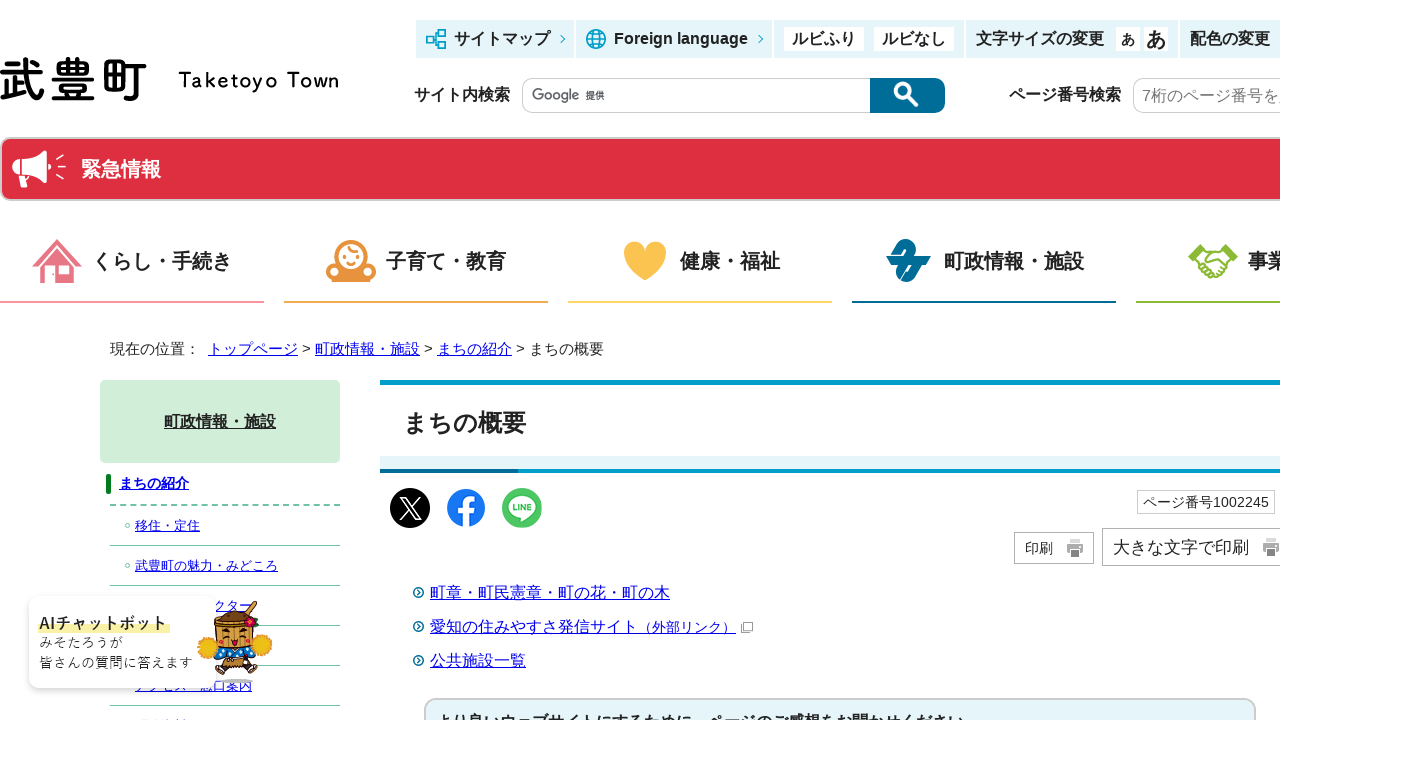

--- FILE ---
content_type: text/html
request_url: https://www.town.taketoyo.lg.jp/chousei/1001538/1002245/index.html
body_size: 7407
content:
<!DOCTYPE html>
<html lang="ja">
<head prefix="og: http://ogp.me/ns# fb: http://ogp.me/ns/fb# article: http://ogp.me/ns/article#">
<!-- Google tag (gtag.js) -->
<script async src="https://www.googletagmanager.com/gtag/js?id=G-W1NS83622X"></script>
<script>
window.dataLayer = window.dataLayer || [];
function gtag(){dataLayer.push(arguments);}
gtag('js', new Date());

gtag('config', 'G-W1NS83622X');
</script>
<meta charset="UTF-8">
<title>まちの概要｜武豊町公式ホームページ</title>
<meta name="keywords" content="武豊町公式ホームページ,武豊,武豊町,たけとよ,taketoyo">
<meta name="referrer" content="no-referrer-when-downgrade">
<meta name="google-site-verification" content="E2iZkXEmv8GyZIH-GvHOnt9vLSBA03iL1r20wt_VNi0">
<!--[if lt IE 9]>
<script src="../../../_template_/_site_/_default_/_res/js/html5shiv-printshiv.min.js"></script>
<![endif]-->
<meta property="og:title" content="まちの概要｜武豊町公式ホームページ">
<meta property="og:type" content="article">
<meta property="og:description" content="武豊町公式ホームページ">
<meta property="og:url" content="https://www.town.taketoyo.lg.jp/chousei/1001538/1002245/index.html">
<meta name="twitter:card" content="summary">
<meta property="og:image" content="https://www.town.taketoyo.lg.jp/_template_/_site_/_default_/_res/images/sns/ogimage.png">
<meta property="og:site_name" content="武豊町公式ホームページ">
<meta property="og:locale" content="ja_JP">
<script src="../../../_template_/_site_/_default_/_res/js/jquery-3.5.1.min.js"></script>
<script>
//<!--
var FI = {};
FI.jQuery = jQuery.noConflict(true);
FI.smpcss = "../../../_template_/_site_/_default_/_res/design/default_smp.css?a";
FI.smpcss2 = "../../../_template_/_site_/_default_/_res/dummy.css";
FI.ads_banner_analytics = true;
FI.open_data_analytics = true;
FI.open_new_window = true;
//-->
</script>
<script src="../../../_template_/_site_/_default_/_res/js/smp.js?a"></script>
<script src="../../../_template_/_site_/_default_/_res/js/common.js" defer></script>
<script src="../../../_template_/_site_/_default_/_res/js/pagetop_fade.js" defer></script>
<script src="../../../_template_/_site_/_default_/_res/js/over.js" async></script>
<script src="../../../_template_/_site_/_default_/_res/js/articleall.js" async></script>
<script src="../../../_template_/_site_/_default_/_res/js/dropdown_menu.js" defer></script>
<script src="../../../_template_/_site_/_default_/_res/js/id.js" async></script>
<script src="../../../_template_/_site_/_default_/_res/js/init.js"></script>
<script src="../../../_template_/_site_/_default_/_res/js/fm_util.js" async></script>
<link id="cmncss" href="../../../_template_/_site_/_default_/_res/design/default.css?a" rel="stylesheet" type="text/css" class="pconly">
<link id="printcss" href="../../../_template_/_site_/_default_/_res/print_dummy.css" rel="stylesheet" type="text/css" class="pconly">
<link id="bgcss" href="../../../_template_/_site_/_default_/_res/dummy.css" rel="stylesheet" type="text/css" class="pconly">
<script>
//<!--
var bgcss1 = "../../../_template_/_site_/_default_/_res/a.css";
var bgcss2 = "../../../_template_/_site_/_default_/_res/b.css";
var bgcss3 = "../../../_template_/_site_/_default_/_res/c.css";
var bgcss4 = "../../../_template_/_site_/_default_/_res/dummy.css";
// -->
</script>
<link rel="apple-touch-icon-precomposed" href="../../../_template_/_site_/_default_/_res/images/apple-touch-icon-precomposed.png">
<link rel="shortcut icon" href="../../../_template_/_site_/_default_/_res/favicon.ico" type="image/vnd.microsoft.icon">
<link rel="icon" href="../../../_template_/_site_/_default_/_res/favicon.ico" type="image/vnd.microsoft.icon">
</head>
<body>
<div id="fb-root"></div>
<script type="text/javascript">(function(d, s, id) {
var js, fjs = d.getElementsByTagName(s)[0];
if (d.getElementById(id)) return;
js = d.createElement(s); js.id = id;
js.src = "//connect.facebook.net/ja_JP/sdk.js#xfbml=1&version=v2.8";
fjs.parentNode.insertBefore(js, fjs);
}(document, 'script', 'facebook-jssdk'));</script>
<noscript>
<p class="scriptmessage">当ホームページではjavascriptを使用しています。 javascriptの使用を有効にしなければ、一部の機能が正確に動作しない恐れがあります。お手数ですがjavascriptの使用を有効にしてください。</p>
</noscript>
<div id="wrapbg">
<div id="wrap">
<header id="headerbg" role="banner">
<div id="blockskip" class="pconly"><a href="#HONBUN">エンターキーを押すと、ナビゲーション部分をスキップし本文へ移動します。</a></div>
<div id="header">
<div id="tlogo">
<p><a href="https://www.town.taketoyo.lg.jp/"><img src="../../../_template_/_site_/_default_/_res/design/images/header/tlogo.svg" alt="武豊町公式ホームページ" width="338" height="44"></a></p>
</div>
<div id="util">
<div id="util2">
<ul class="clearfix">
<li><a href="../../../sitemap.html">サイトマップ</a></li>
<li lang="en"><a href="../../../about/foreignlanguage.html">Foreign language</a></li>
</ul>
<ul class="ruby pconly">
<li><a href="https://mt.adaptive-techs.com/httpadaptor/servlet/HttpAdaptor?.h0.=fp&.ui.=towntaketoyohp&.ro.=kh&.st.=rb&.np.=np">ルビふり</a></li>
<li><a href="https://mt.adaptive-techs.com/httpadaptor/servlet/HttpAdaptor?.h0.=fp&.ui.=towntaketoyohp&.ro.=fo&.np.=np">ルビなし</a></li>
</ul>
<dl class="fontsizelist pconly">
<dt>文字サイズの変更</dt>
<dd>
<ul>
<li class="fontsize"><a href="javascript:void(0);" onclick="fsChange('d'); return false;"><span class="skip">文字サイズを標準に戻す</span></a></li>
<li class="fontsizel"><a href="javascript:void(0);" onclick="fsChange('l'); return false;"><span class="skip">文字サイズを拡大する</span></a></li>
</ul>
</dd>
</dl>
<dl class="colorlist pconly">
<dt>配色の変更</dt>
<dd>
<ul>
<li class="white"><a href="javascript:bgChange('bgcss','bgcss4');"><span class="skip">背景色を元に戻す</span></a></li>
<li class="blue"><a href="javascript:bgChange('bgcss','bgcss1');"><span class="skip">背景色を青色にする</span></a></li>
<li class="black"><a href="javascript:bgChange('bgcss','bgcss2');"><span class="skip">背景色を黒色にする</span></a></li>
<li class="yellow"><a href="javascript:bgChange('bgcss','bgcss3');"><span class="skip">背景色を黄色にする</span></a></li>
</ul>
</dd>
</dl>
</div>
<div id="sitesearch">
<form role="search" id="cse-search-box" action="https://www.town.taketoyo.lg.jp/result/search.html">
<label for="key">サイト内検索</label>
<input name="cx" type="hidden" value="003736130595255433439:f-eo4ogxopc">
<input type="hidden" name="ie" value="UTF-8">
<input type="text" name="q" size="20" id="key" value=""><input type="image" alt="検索" src="../../../_template_/_site_/_default_/_res/design/images/header/sbtn.png">
<script src="https://www.google.co.jp/coop/cse/brand?form=cse-search-box&lang=ja"></script>
</form>
<div class="navidetail">
<form name="idform" id="idform" action="idform">
<label for="kohoid">ページ番号検索</label>
<input type="text" maxlength="7" name="idtxt" value="" id="kohoid" placeholder="7桁のページ番号を入力"><input type="submit" value="表示" id="idbtn">
</form>
</div>
</div>
</div>
</div>
<div class="kinkyu">
<div class="articleall2">
<h2 class="plus2"><a href="javascript:void(0);" role="button">緊急情報</a></h2>
<div class="article">
<h3>インフルエンザ警報発令のお知らせ</h3>
<p class="textright">11月21日 8時30分配信</p>
<p>11月20日に愛知県下にインフルエンザ警報が発令されました。</p>
<p>愛知県では「感染症の予防及び感染症の患者に対する医療に関する法律」に基づき、県内の医療機関のうち163 か所を定点として、インフルエンザについて発生動向調査を実施しています。<br>
この調査結果によりますと、2025 年第46 週（11 月10 日（月曜）から11 月16日（日曜）まで）における県内のインフルエンザ患者の定点医療機関当たりの報告数注1）が、国立感染症研究所が定める警報の指標である「30」を上回ったことから、11月20日から県内全域にインフルエンザ警報が発令されました。<br>
この警報は、全ての保健所管内で定点医療機関当たり「10」を下回るまで継続されます。<br>
<br>
○症状がある場合は、マスクを着用するなど「咳エチケット)」を心掛けましょう。<br>
○外出後等には、石けんで手を洗いましょう。<br>
○室内では加湿器等で適度な湿度を保つようにしましょう。<br>
○十分な休養とバランスの取れた食事を心掛けましょう。<br>
○インフルエンザワクチンの接種を希望する方は早めに接種を受けましょう。<br>
○人混みや繁華街への外出を控えましょう。<br>
○かかった時は早めに医療機関を受診し、休養をとりましょう。水分を十分に補給しましょう。<br>
○小児・未成年の患者では、急に走り出す、部屋から飛び出そうとする、ウロウロと徘徊する等の異常行動を起こすおそれがあるので、自宅で療養する場合は、少なくとも治療開始後2日間、保護者等は小児・未成年者が一人にならないよう配慮しましょう。<br>
また、これに加え、小児・未成年者が「容易に住居外に飛び出さないための対策」をとるよう心掛けましょう。</p>
<ul class="objectlink">
<li><a href="https://www.pref.aichi.jp/press-release/influenza20251120.html" target="_blank">愛知県ホームページ「インフルエンザ警報を発令します！」<img src="/_template_/_site_/_default_/_res/images/parts/newwin2.gif" alt="外部リンク・新しいウィンドウで開きます" width="12" height="11" class="external"></a></li>
</ul>
<p class="textright"><a href="../../../saigai.html">一覧を見る</a></p>
<p id="kinkyulink"><a href="../../../kurashi/1001509/1001595/1001861.html"><img alt="Eメール、LINE" height="24" src="../../../_template_/_site_/_default_/_res/design/images/top/icon05.png" width="65" /><span>武豊町一斉情報配信サービス登録</span></a></p>
<!-- ▲▲▲ END article ▲▲▲ --></div>
<!-- ▲▲▲ END articleall2 ▲▲▲ --></div>
<!-- ▲▲▲ END kinkyu ▲▲▲ --></div>
</header>
<hr class="hide">
<nav id="gnavibg" role="navigation" aria-label="メインメニュー">
<div id="gnavi">
<ul id="topscate">
<li class="scate scate1">
<em class="tismenu"><a href="../../../kurashi/index.html">くらし・手続き</a></em>
<div id="list1" class="navi pconly" aria-hidden="true" style="display: none;">
<ul class="clearfix pconly">
<li><a href="/kurashi/1001501/index.html">届出・証明</a></li>
<li><a href="/kurashi/1001502/index.html">相談</a></li>
<li><a href="/kurashi/1001503/index.html">ごみ</a></li>
<li><a href="/kurashi/1001504/index.html">上下水道</a></li>
<li><a href="/kurashi/1001505/index.html">税金</a></li>
<li><a href="/kurashi/1004955/index.html">環境・ペット・動物</a></li>
<li><a href="/kurashi/1001506/index.html">保険・年金</a></li>
<li><a href="/kurashi/1001507/index.html">住宅・道路</a></li>
<li><a href="/kurashi/1001508/index.html">農商工</a></li>
<li><a href="/kurashi/1001509/index.html">防災</a></li>
<li><a href="/kurashi/1004661/index.html">交通・防犯</a></li>
<li><a href="/kurashi/1001512/index.html">消費生活</a></li>
<li><a href="/kurashi/1001521/index.html">外国人向け情報(For foreigners/Dành cho người nước ngoài/Para estrangeiros)</a></li>
<li><a href="/kurashi/1006247/index.html">年末年始のお知らせ</a></li>
</ul>
</div>
</li>
<li class="scate scate2">
<em class="tismenu"><a href="../../../kosodate/index.html">子育て・教育</a></em>
<div id="list2" class="navi pconly" aria-hidden="true" style="display: none;">
<ul class="clearfix pconly">
<li><a href="/kosodate/1001514/index.html">子育て支援</a></li>
<li><a href="/kosodate/1005710/index.html">こども家庭センター</a></li>
<li><a href="/kosodate/1005771/index.html">結婚支援</a></li>
<li><a href="/kosodate/1001515/index.html">妊娠・出産</a></li>
<li><a href="/kosodate/1001961/index.html">健診・教室・相談</a></li>
<li><a href="/kosodate/1001518/index.html">小学校・中学校</a></li>
<li><a href="/kosodate/1001519/index.html">教育委員会</a></li>
<li><a href="/kosodate/1001520/index.html">生涯学習・スポーツ</a></li>
</ul>
</div>
</li>
<li class="scate scate3">
<em class="tismenu"><a href="../../../kenkou/index.html">健康・福祉</a></em>
<div id="list3" class="navi pconly" aria-hidden="true" style="display: none;">
<ul class="clearfix pconly">
<li><a href="/kenkou/1001529/index.html">お知らせ（健康・福祉）</a></li>
<li><a href="/kenkou/1003274/index.html">休日診療・救急医療</a></li>
<li><a href="/kenkou/1001523/index.html">予防接種</a></li>
<li><a href="/kenkou/1001524/index.html">健康づくり</a></li>
<li><a href="/kenkou/1004700/index.html">健康に関する助成</a></li>
<li><a href="/kenkou/1001525/index.html">健康診査</a></li>
<li><a href="/kenkou/1001527/index.html">高齢者支援</a></li>
<li><a href="/kenkou/1001528/index.html">障がい者支援</a></li>
<li><a href="/kenkou/1001530/index.html">社会福祉</a></li>
<li><a href="/kenkou/1005538.html">個別避難計画</a></li>
</ul>
</div>
</li>
<li class="scate scate4">
<em class="tismenu"><a href="../../../chousei/index.html">町政情報・施設</a></em>
<div id="list4" class="navi pconly" aria-hidden="true" style="display: none;">
<ul class="clearfix pconly">
<li><a href="/chousei/1001539/index.html">協働のまちづくり</a></li>
<li><a href="/chousei/1001553/index.html">区（自治会）</a></li>
<li><a href="/chousei/1003870/index.html">例規集</a></li>
<li><a href="/chousei/1001540/index.html">選挙</a></li>
<li><a href="/chousei/1001541/index.html">職員人事・採用</a></li>
<li><a href="/chousei/1001542/index.html">財政・出納・監査</a></li>
<li><a href="/chousei/1001543/index.html">まちの計画</a></li>
<li><a href="/chousei/1001544/index.html">統計・人口</a></li>
<li><a href="/chousei/1001546/index.html">情報公開・個人情報</a></li>
<li><a href="/chousei/1001548/index.html">広報・広聴</a></li>
<li><a href="/chousei/1001538/index.html">まちの紹介</a></li>
<li><a href="/chousei/soshiki.html">組織一覧</a></li>
<li><a href="/chousei/1001555/index.html">男女共同参画</a></li>
<li><a href="/chousei/1006257/index.html">多文化</a></li>
<li><a href="/chousei/shisetsu/index.html">施設</a></li>
</ul>
</div>
</li>
<li class="scate scate5">
<em class="tismenu"><a href="../../../jigyousha/index.html">事業者向け</a></em>
<div id="list5" class="navi pconly" aria-hidden="true" style="display: none;">
<ul class="clearfix pconly">
<li><a href="/jigyousha/1005624.html">特定技能制度</a></li>
<li><a href="/jigyousha/1005130/index.html">電子申請（事業者向け）</a></li>
<li><a href="/jigyousha/1003655/index.html">企業版ふるさと納税</a></li>
<li><a href="/jigyousha/1002462/index.html">入札・契約</a></li>
<li><a href="/jigyousha/1003991/index.html">ネーミングライツ事業</a></li>
<li><a href="/jigyousha/1001547/index.html">有料広告・公売</a></li>
<li><a href="/jigyousha/1002468/index.html">指定管理者制度</a></li>
<li><a href="/jigyousha/1004730/index.html">事業者支援</a></li>
<li><a href="/jigyousha/1004757/index.html">都市計画・建築・開発・道路</a></li>
</ul>
</div>
</li>
</ul>
</div>
</nav>
<hr class="hide">
<nav id="tpath" role="navigation" aria-label="現在の位置">
<p>現在の位置：&nbsp;
<a href="https://www.town.taketoyo.lg.jp/">トップページ</a> &gt;
<a href="../../../chousei/index.html">町政情報・施設</a> &gt;
<a href="../../../chousei/1001538/index.html">まちの紹介</a> &gt;
まちの概要
</p>
</nav>
<hr class="hide">
<div id="pagebody" class="clearfix lnavileft">
<p class="skip"><a id="HONBUN">ここから本文です。</a></p>
<main id="page" role="main">
<article id="content">
<div id="voice">
<h1>まちの概要</h1>
<div class="box">
<div class="sns ai_skip rs_skip rs_preserve">
<div id="tw"><a href="https://twitter.com/intent/tweet?text=%E3%81%BE%E3%81%A1%E3%81%AE%E6%A6%82%E8%A6%81%ef%bd%9c%E6%AD%A6%E8%B1%8A%E7%94%BA%E5%85%AC%E5%BC%8F%E3%83%9B%E3%83%BC%E3%83%A0%E3%83%9A%E3%83%BC%E3%82%B8&url=https%3A%2F%2Fwww.town.taketoyo.lg.jp%2Fchousei%2F1001538%2F1002245%2Findex.html" target="_blank"><img alt="Xでポスト" height="40" src="../../../_template_/_site_/_default_/_res/images/sns/post.png" width="40"></a></div>
<div id="fb"><a href="https://www.facebook.com/sharer.php?u=https%3A%2F%2Fwww.town.taketoyo.lg.jp%2Fchousei%2F1001538%2F1002245%2Findex.html&t=%E3%81%BE%E3%81%A1%E3%81%AE%E6%A6%82%E8%A6%81%ef%bd%9c%E6%AD%A6%E8%B1%8A%E7%94%BA%E5%85%AC%E5%BC%8F%E3%83%9B%E3%83%BC%E3%83%A0%E3%83%9A%E3%83%BC%E3%82%B8" target="_blank"><img alt="フェイスブックでシェア" height="40" src="../../../_template_/_site_/_default_/_res/images/sns/share.png" width="40"></a></div>
<div id="snsline"><a href="https://line.me/R/msg/text/?%E3%81%BE%E3%81%A1%E3%81%AE%E6%A6%82%E8%A6%81%ef%bd%9c%E6%AD%A6%E8%B1%8A%E7%94%BA%E5%85%AC%E5%BC%8F%E3%83%9B%E3%83%BC%E3%83%A0%E3%83%9A%E3%83%BC%E3%82%B8%0d%0ahttps%3A%2F%2Fwww.town.taketoyo.lg.jp%2Fchousei%2F1001538%2F1002245%2Findex.html" target="_blank"><img alt="ラインでシェア" height="40" src="../../../_template_/_site_/_default_/_res/images/sns/lineit.png" width="40"></a></div>
</div>
<p class="update">
<span class="idnumber">ページ番号1002245</span>　
</p>
<p class="printbtn pconly"><span class="print pconly"><a href="javascript:void(0);" onclick="print(); return false;">印刷</a></span><span class="printl"><a href="javascript:void(0);" onclick="printData(); return false;">大きな文字で印刷</a></span></p>
<!-- ▲▲▲ END box ▲▲▲ --></div>
<ul class="listlink clearfix">
<li>
<a href="../../../chousei/1001538/1002245/1002256.html">町章・町民憲章・町の花・町の木</a>
</li>
<li>
<a href="https://www.pref.aichi.jp/chiho-sosei/sumiyasusa/" target="_blank">愛知の住みやすさ発信サイト<span class="small">（外部リンク）</span><img src="../../../_template_/_site_/_default_/_res/images/parts/newwin1.gif" alt="新しいウィンドウで開きます" width="12" height="11" class="external"></a>
</li>
<li>
<a href="../../../chousei/1001538/1002245/1003309.html">公共施設一覧</a>
</li>
</ul>
<div id="pagequest">
<h2>より良いウェブサイトにするために、ページのご感想をお聞かせください。</h2>

<p><a class="mail" href="https://logoform.jp/form/qsmP/158438?r[1:text]=https://www.town.taketoyo.lg.jp/chousei/1001538/1002245/index.html" target="_blank">ページのご感想入力は専用フォームをご利用ください。<span class="small">（外部リンク）</span></a></p>
</div>
</div>
</article>
</main>
<hr class="hide">
<nav id="lnavi" role="navigation" aria-labelledby="localnav">
<div id="menubg">
<div id="menu" class="articleall">
<h2 id="localnav" class="plus"><a href="../../../chousei/index.html">町政情報・施設</a></h2>
<h3><a href="../../../chousei/1001538/index.html">まちの紹介</a></h3>
<ul class="lmenu">
<li><a href="../../../chousei/1001538/1004941/index.html">移住・定住</a></li>
<li><a href="../../../chousei/1001538/1002915.html">武豊町の魅力・みどころ</a></li>
<li><a href="../../../chousei/1001538/1002319.html">武豊町キャラクター</a></li>
<li class="choice" aria-current="page">まちの概要</li>
<li><a href="../../../chousei/1001538/1001554/index.html">アクセス・窓口案内</a></li>
<li><a href="../../../chousei/1001538/1002246/index.html">町政資料</a></li>
<li><a href="../../../chousei/1001538/1001551/index.html">歴史・文化財</a></li>
<li><a href="../../../chousei/1001538/1001552/index.html">観光</a></li>
<li><a href="../../../chousei/1001538/1002254/index.html">記念事業</a></li>
<li><a href="../../../chousei/1001538/1003195/index.html">非核・平和事業</a></li>
<li><a href="../../../promotion/index.html">たけとよに住もう！</a></li>
</ul>
</div>
</div>
</nav>
</div>
<hr class="hide">
<aside id="guidebg" role="complementary">
<div id="guide">
<p class="pagetop"><a href="#wrap"><img src="../../../_template_/_site_/_default_/_res/design/images/page/mark_pagetop.png" alt="このページの先頭へ戻る" width="64" height="65"></a></p>
<ul>
<li><a href="javascript:history.back();" class="pageback">前のページへ戻る</a></li>
<li><a href="https://www.town.taketoyo.lg.jp/" class="pagehome">トップページへ戻る</a></li>
</ul>
<div class="viewmode">
<ul>
<li><a href="javascript:void(0)" id="viewmode_pc">PC表示</a></li>
<li><a href="javascript:void(0)" id="viewmode_smp">スマートフォン表示</a></li>
</ul>
</div>
</div>
</aside>
<hr class="hide">
<nav id="jssmpbtmnavi" class="smponly">
<ul>
<li id="jssmpbtmnavi01"><a href="../../../index.html">ホーム</a></li>
<li id="jssmpbtmnavi02"></li>
<li id="jssmpbtmnavi03"></li>
<li id="jssmpbtmnavi04"></li>
</ul>
</nav>
<hr class="hide">
<footer role="contentinfo">
<div id="footerbg" class="clearfix">
<div id="footer" class="clearfix">
<div id="addleft" class="clearfix">
<h2><a href="https://www.town.taketoyo.lg.jp/"><img src="../../../_template_/_site_/_default_/_res/design/images/footer/logo.png" alt="武豊町 Taketoyo Town"></a></h2>
<div id="add" class="clearfix">
<address>
〒470-2392　愛知県知多郡武豊町字長尾山2番地<br>
番号：0569-72-1111　ファクス：0569-72-1115
</address>
</div>
<div id="addlink">
<ul>
<li class="imglink"><a href="../../../chousei/1001538/1001554/1002255.html">アクセス</a></li>
<li class="imglink"><a href="../../../sitemap.html">サイトマップ</a></li>
<li class="imglink"><a href="../../../chousei/soshiki.html">組織一覧</a></li>
<li class="imglink"><a href="../../../about/index.html">ホームページについて</a></li>
</ul>
<p><a href="../../../chousei/1001538/1002319.html"><img src="../../../_template_/_site_/_default_/_res/design/images/footer/misotaro.png" alt="武豊町マスコットキャラクター　みそたろうのページ"></a></p>
</div>
</div>
<div id="addright" class="clearfix">
<img src="../../../_template_/_site_/_default_/_res/design/images/footer/map.png" alt="武豊町は、愛知県南部、知多半島の中央部に位置しており、JR武豊線、名鉄河和線、名鉄知多新線、南知多道路が走っている。">
</div>
</div>
<hr class="hide">
<div id="question">
<a href="https://aichi.public-edia.com/webchat/city_taketoyo/"><img src="../../../_template_/_site_/_default_/_res/design/images/footer/chatbot.png" width="253" height="110" alt="AIチャットボット　みそたろうが皆さんの質問に答えます"></a>
</div>
<hr class="hide">
<div id="copy">
<p lang="en">Copyright &copy; Taketoyo Town All rights Reserved.</p>
</div>
</div>
</footer>
</div>
</div>
<!-- xmldata for linkcheck start
<linkdata>
<pageid>1002245</pageid>
<pagetitle>まちの概要</pagetitle>
<pageurl>https://www.town.taketoyo.lg.jp/chousei/1001538/1002245/index.html</pageurl>
<device>p</device>
<groupid>G002001</groupid>
<groupname>G002001　企画部企画政策課</groupname>
<linktitle></linktitle>
<linkurl></linkurl>
</linkdata>
xmldata for linkcheck end  -->
<script type="text/javascript" src="/_Incapsula_Resource?SWJIYLWA=719d34d31c8e3a6e6fffd425f7e032f3&ns=1&cb=781220810" async></script></body>
</html>


--- FILE ---
content_type: text/css
request_url: https://www.town.taketoyo.lg.jp/_template_/_site_/_default_/_res/design/parts.css
body_size: 11630
content:
@charset "utf-8";
/*------------------------------------------------------------------------------
[1] 各種テンプレート
	申請書ダウンロード
	移住
	汎用トップ
	イベント
	よくある質問
	施設
	画像リンク
	ページ内リンク
	イベントカレンダー
[2] 共通スタイル
	3列横並びメニュー（汎用トップ / サイトマップ）
	サイドメニュー
	トピックス・新着更新情報
	広告欄（トップページ、汎用トップ）
	広告欄（画像リンク）
	スクロールメニュー（トップページ、汎用トップ）
[3] オプション
	オープンデータ
	申請書
	ごみカレンダー
	インスタグラム
	手続きナビ
	お気に入り
------------------------------------------------------------------------------*/
/*******************************************************************************
[1] 各種テンプレート
*******************************************************************************/
/*==============================================================================
	申請書ダウンロード
==============================================================================*/
#content2 .searchfaq{
	margin:0px 0px 20px 0px;
	padding:20px;
	color:#222222;
	background:#ECF5EE;
	border-radius:10px;
}
#content2 .searchfaq h2{
	color:#222;
	margin:0px 0px 10px 0px;
	padding:0px;
	border:none;
	background:transparent;
}
#content2 .searchfaq p{
	margin:0px 0px 10px 0px;
	padding:0px;
}
#content2 .searchfaq form{
}
#content2 .searchfaq input{
	margin:0px 0px 0px 0px;
	padding:6px 5px 6px 5px;
	vertical-align:middle;
	border-style:none;
	-webkit-appearance:none;
}
#content2 .searchfaq input#text{
	width:370px;	
	border:1px solid #CCCCCC !important;
	border-radius:5px 0px 0px 5px!important;
}
#content2 .searchfaq input[type="submit"]{
	margin:0px;
	padding:6px 12px 6px 12px;
	border-radius:0 5px 5px 0!important;
	color:#FFFFFF;
	border:1px solid #006d98 !important;
	background:#006d98;
}
/*==============================================================================
	移住
==============================================================================*/
#wrap.iju{
	font-family: "BIZ UDPGothic","ヒラギノ角ゴ Pro W3","Hiragino Kaku Gothic Pro","メイリオ",Meiryo,"ＭＳ Ｐゴシック",sans-serif;
}
#wrap.iju #header{
	width:1200px;
}
#wrap.iju #tlogo{
	margin-top:30px;
	margin-bottom:50px;
}
#wrap.iju #gnavibg{
	background:transparent;
}
#wrap.iju #gnavi{
	margin-top:10px;
	margin-bottom:50px;
	width:935px;
}
#wrap.iju #gnavi ul{
	display:flex;
	justify-content: center;
}
#wrap.iju #gnavi ul li{
	float:none;
	width: calc(80% / 5);
	font-size: 112.5%;
}
#wrap.iju #gnavi ul li a{
	padding:95px 10px 10px 10px;
	box-sizing:border-box;
	color:#222;
}
#wrap.iju #gnavi ul li:nth-child(1) a{
	background:url(images/iju/gnavi_01.png) no-repeat center top;
}
#wrap.iju #gnavi ul li:nth-child(2) a{
	background:url(images/iju/gnavi_02.png) no-repeat center top;
}
#wrap.iju #gnavi ul li:nth-child(3) a{
	background:url(images/iju/gnavi_03.png) no-repeat center top;
}
#wrap.iju #gnavi ul li:nth-child(4) a{
	background:url(images/iju/gnavi_04.png) no-repeat center top;
}
#wrap.iju #gnavi ul li:nth-child(5) a{
	background:url(images/iju/gnavi_05.png) no-repeat center top;
}
#wrap.iju #gnavi ul li:nth-child(6) a{
	background:url(images/iju/gnavi_06.png) no-repeat center top;
}
#wrap.iju #topfooterbg,
#wrap.iju #footerbg{
	background: transparent;
}
#wrap.iju #footer{
	display:	flex;
	align-items: center;
	padding-bottom:20px;
}
#wrap.iju #copy{
	color:#222;
	background:transparent;
	text-align:center;
}
#wrap.iju #petit{
	position: relative;
}
#wrap.iju #petit h1.h1img{
	z-index: 50;
  margin: auto;
	left:calc(50% - 182px);
    position: absolute;
    top: 120px;
}
#wrap.iju #pickup{
	margin-bottom:120px;
}
#wrap.iju #pickup #scroll_a{
	margin-bottom:0;
}
#wrap.iju #pickup #scroll_a .window::before{
	padding-bottom:41.66666%;
	background:rgba(0,0,0,.55);
	z-index:5;
}
#wrap.iju #pickup #scroll_a .window::after{
	padding-bottom:41.66666%;
}
#wrap.iju #pickup #scroll_a .main{
	min-height:auto;
}
#wrap.iju #sbanner ul{
	text-align:center;
}
#wrap.iju #secondimg .smenu{
	border:none;
}
#wrap.iju #secondimg a{
	display:flex;
	flex-wrap:wrap;
}
#wrap.iju #secondimg a img{
	order:1;
}
#wrap.iju #secondimg p{
	order:2;
	font-weight: bold;
	font-size: 120%;
}
#wrap.iju #secondimg h2{
	display:none;
}
#wrap.iju #petit #content h2{
	margin-bottom:30px;
	padding:0;
	font-size:188%;
	background:transparent;
	border:none;
	text-align:center;
	line-height:1.2;
	margin-top: 100px;
}
#wrap.iju #petit #content h2 + h3{
	margin-top:-25px;
	padding:0px;
	font-size:130%;
	background:transparent;
	border:none;
	text-align:center;
	line-height:1.2;
}
#wrap.iju #petit #content ul.objectlink{
	text-align:center;
}
#wrap.iju #petit #content ul.objectlink li{
	background: none;
}
#wrap.iju #petit #content ul.objectlink li:not([class])::before,
#wrap.iju #petit #content ul.objectlink li:not([class])::after{
	content:none;
}
#wrap.iju #petit #content ul.objectlink li:not([class]) a{
	padding-right:30px;
	background: url(images/iju/linkmark.png) no-repeat right center;
	
}
#wrap.iju #sbanner{
	margin-top:120px;
}
/*==============================================================================
	汎用トップ
==============================================================================*/
/*------------------------------------------------------------------------------
	上メニュー
------------------------------------------------------------------------------*/
/* 画像
------------------------------------------------------------------------------*/
#ptopnavi ul.imgnavi{
	clear:both;
	list-style-type:none;
	margin-left:-10px;
	display:flex;
	flex-wrap:wrap;
}
#ptopnavi ul.imgnavi li{
	margin:0px 0px 10px 10px;
}
/* テキスト
------------------------------------------------------------------------------*/
#ptopnavi ul.txtnavi{
	margin-left:-10px;
	display:flex;
	flex-wrap:wrap;
	clear:both;
	list-style-type:none;
}
#ptopnavi ul.txtnavi li{
	margin:0px 0px 10px 10px;
	width:calc(100% / 5 - 10px);
	overflow:hidden;
	border-radius:5px;
	line-height:1.5;
	min-height:70px;
}
#ptopnavi ul.txtnavi li a{
	padding:10px;
	height:100%;
	width:100%; 
	display:flex;
	align-items: center;
	box-sizing:border-box;
	color:#FFFFFF;
	font-weight:bold;
	background:#006D98;
	text-decoration:none;
}
#ptopnavi ul.txtnavi li a:hover{
	background:#1E80A7;
}
/*------------------------------------------------------------------------------
	基本エリア
------------------------------------------------------------------------------*/
/*　バナーパーツ
------------------------------------------------------------------------------*/
#petit ul.objectlink:after{
	content:"";
	display:block;
	clear:both;
}
/*------------------------------------------------------------------------------
	色変更(基本色/青/緑/ピンク/オレンジ)
------------------------------------------------------------------------------*/
/*　上メニュー（テキスト）
------------------------------------------------------------------------------*/
.color1 #ptopnavi ul.txtnavi li a{
	color:#222222;
	background:#6EC2A9;
}
.color1 #ptopnavi ul.txtnavi li a:hover{
	background:#B9E1D5;
}
.color2 #ptopnavi ul.txtnavi li a{
	color: #222222;
	background:#FAD699;
}
.color2 #ptopnavi ul.txtnavi li a:hover{
	background:#FFBB48;
}
.color3 #ptopnavi ul.txtnavi li a{
	background:#DD2F3F;
}
.color3 #ptopnavi ul.txtnavi li a:hover{
	background:#B41B29;
}
.color4 #ptopnavi ul.txtnavi li a{
	background:#523417;
}
.color4 #ptopnavi ul.txtnavi li a:hover{
	background:	#704F30;
}
/*　トピックス・新着情報
------------------------------------------------------------------------------*/
.color1 .topics ul li {
    background: url(images/parts/mark_topics_1.png) no-repeat top 17px left 5px;
}
.color2 .topics ul li {
    background: url(images/parts/mark_topics_2.png) no-repeat top 17px left 5px;
}
.color3 .topics ul li {
    background: url(images/parts/mark_topics_3.png) no-repeat top 17px left 5px;
}
.color4 .topics ul li {
    background: url(images/parts/mark_topics_4.png) no-repeat top 17px left 5px;
}
.color1 .news .newsdetail a {
    background: url(images/parts/mark_topics_1.png) no-repeat top 4px left 4px;
}
.color2 .news .newsdetail a {
    background: url(images/parts/mark_topics_2.png) no-repeat top 4px left 4px;
}
.color3 .news .newsdetail a {
    background: url(images/parts/mark_topics_3.png) no-repeat top 4px left 4px;
}
.color4 .news .newsdetail a {
    background: url(images/parts/mark_topics_4.png) no-repeat top 4px left 4px;
}
/*　クラスsidelinkとbannertxt
------------------------------------------------------------------------------*/
.color1 .sidelink h2{
	background:#D1EED8;
	border-color:#007C1E;
}
.color2 .sidelink h2{
	background:#FFF3C2;
	border-color:#F39800;
}
.color3 .sidelink h2{
	background:#fde0e0;
	border-color:#df7a7a
}
.color4 .sidelink h2{
	background:#EADFD6;
	border-color:#523417;
}
.color1 .bannertxt ul li a{
	background:#72B2E3;
}
.color1 .bannertxt ul li a:hover{
	background:#deedf9;
}
.color2 .bannertxt ul li a{
	background:#A9D685;
}
.color2 .bannertxt ul li a:hover{
	background:#e7f8d1;
}
.color3 .bannertxt ul li a{
	background:#eeaeae;
}
.color3 .bannertxt ul li a:hover{
	background:#fde0e0;
}
.color4 .bannertxt ul li a{
	background:#fdd9ab;
}
.color4 .bannertxt ul li a:hover{
	background:#ffeed7;
}
.color1 .bannertxt ul.txtnavi li:first-child {
    border-top-color: #6EC2A9;
}
.color1 .bannertxt ul.txtnavi li {
    border-bottom-color: #6EC2A9;
}
.color1 .bannertxt ul.txtnavi li a {
    background: url(images/parts/mark_topics_1.png) no-repeat top 22px left 10px;
}
.color1 .bannertxt ul.txtnavi li a:hover {
    background-color: #ECF5EE;
}
.color2 .bannertxt ul.txtnavi li:first-child {
    border-top-color: #FAD699;
}
.color2 .bannertxt ul.txtnavi li {
    border-bottom-color: #FAD699;
}
.color2 .bannertxt ul.txtnavi li a {
    background: url(images/parts/mark_topics_2.png) no-repeat top 22px left 10px;
}
.color2 .bannertxt ul.txtnavi li a:hover {
    background-color: #FFF3C2;
}
.color3 .bannertxt ul.txtnavi li:first-child {
    border-top-color: #DD2F3F;
}
.color3 .bannertxt ul.txtnavi li {
    border-bottom-color: #DD2F3F;
}
.color3 .bannertxt ul.txtnavi li a {
    background: url(images/parts/mark_topics_3.png) no-repeat top 22px left 10px;
}
.color3 .bannertxt ul.txtnavi li a:hover {
    background-color: #FEEEEB;
}
.color4 .bannertxt ul.txtnavi li:first-child {
    border-top-color: #523417;
}
.color4 .bannertxt ul.txtnavi li {
    border-bottom-color: #523417;
}
.color4 .bannertxt ul.txtnavi li a {
    background: url(images/parts/mark_topics_4.png) no-repeat top 22px left 10px;
}
.color4 .bannertxt ul.txtnavi li a:hover {
    background-color: #F7EFEB;
}
.color1 .sidebannertxt ul li a {
    border-color: #007C1E;
}
.color1 .sidebannertxt ul li a:hover {
    background: #ECF5EE;
}
.color2 .sidebannertxt ul li a {
    border-color: #F39800;
}
.color2 .sidebannertxt ul li a:hover {
    background: #FFF9E0;
}
.color3 .sidebannertxt ul li a {
    border-color: #DD2F3F;
}
.color3 .sidebannertxt ul li a:hover {
    background: #FEEEEB;
}
.color4 .sidebannertxt ul li a {
    border-color: #523417;
}
.color4 .sidebannertxt ul li a:hover {
    background: #F7EFEB;
}
.color1 .sidelink ul li {
    background: url(images/parts/mark_topics_1.png) no-repeat top 6px left 4px;
}
.color2 .sidelink ul li {
    background: url(images/parts/mark_topics_2.png) no-repeat top 6px left 4px;
}
.color3 .sidelink ul li {
    background: url(images/parts/mark_topics_3.png) no-repeat top 6px left 4px;
}
.color4 .sidelink ul li {
    background: url(images/parts/mark_topics_4.png) no-repeat top 6px left 4px;
}
.color1 .bannertxt ul:not(.txtnavi) li a {
    background-color: #D1EED8;
}
.color1 .bannertxt ul:not(.txtnavi) li a:hover {
    background-color: #ECF5EE;
}
.color2 .bannertxt ul:not(.txtnavi) li a {
    background-color: #FFF3C2;
}
.color2 .bannertxt ul:not(.txtnavi) li a:hover {
    background-color: #FFF9E0;
}
.color3 .bannertxt ul:not(.txtnavi) li a {
    background-color: #FEDED8;
}
.color3 .bannertxt ul:not(.txtnavi) li a:hover {
    background-color: #FEEEEB;
}
.color4 .bannertxt ul:not(.txtnavi) li a {
    background-color: #EADFD6;
}
.color4 .bannertxt ul:not(.txtnavi) li a:hover {
    background-color: #F7EFEB;
}
/*　リストマーク
------------------------------------------------------------------------------*/
.color1 .smenu ul li {
    background: url(images/parts/mark_smenu_1.png) left 10px top 17px no-repeat;
}
.color2 .smenu ul li {
    background: url(images/parts/mark_smenu_2.png) left 10px top 17px no-repeat;
}
.color3 .smenu ul li {
    background: url(images/parts/mark_smenu_3.png) left 10px top 17px no-repeat;
}
.color4 .smenu ul li {
    background: url(images/parts/mark_smenu_4.png) left 10px top 17px no-repeat;
}
/*　見出し
------------------------------------------------------------------------------*/
.color1 .smenu h2,
.color1 #secondlist ul li a,
.color1 #secondlist2 ul li a{
	background:#D1EED8;
	border-color:#007C1E;
}
.color2 .smenu h2,
.color2 #secondlist ul li a,
.color2 #secondlist2 ul li a{
	background:#FFF3C2;
	border-color:#F39800;
}
.color3 .smenu h2,
.color3 #secondlist ul li a,
.color3 #secondlist2 ul li a{
	background:#FEDED8;
	border-color:#DD2F3F;
}
.color4 .smenu h2,
.color4 #secondlist ul li a,
.color4 #secondlist2 ul li a{
	background:#EADFD6;
	border-color:#523417;
}
.color1 .smenu h2 a,
.color1 #secondlist ul li a,
.color1 #secondlist2 ul li a,
.color2 .smenu h2 a,
.color2 #secondlist ul li a,
.color2 #secondlist2 ul li a,
.color3 .smenu h2 a,
.color3 #secondlist ul li a,
.color3 #secondlist2 ul li a,
.color4 .smenu h2 a,
.color4 #secondlist ul li a,
.color4 #secondlist2 ul li a{
	color:#222222;
}
/*	写真付き枠
------------------------------------------------------------------------------*/
.color1 #secondimg a, .color1 #secondimg2 a {
    background-color: #ECF5EE;
}
.color1 #secondimg a:hover, .color1 #secondimg2 a:hover {
    background-color: #D1EED8;
}
.color2 #secondimg a, .color2 #secondimg2 a {
    background-color: #FFF9E0;
}
.color2 #secondimg a:hover, .color2 #secondimg2 a:hover {
    background-color: #FFF3C2;
}
.color3 #secondimg a, .color3 #secondimg2 a {
    background-color: #FEEEEB;
}
.color3 #secondimg a:hover, .color3 #secondimg2 a:hover {
    background-color: #FEDED8;
}
.color4 #secondimg a, .color4 #secondimg2 a {
    background-color: #F7EFEB;
}
.color4 #secondimg a:hover, .color4 #secondimg2 a:hover {
    background-color: #EADFD6;
}
#petit.color1 ul li.thumbslist .thumbslink, #petit.color1 ul li.thumbslist .list {
    background: url(images/parts/mark_smenu_1.png) top 3px left 2px no-repeat;
}
#petit.color2 ul li.thumbslist .thumbslink, #petit.color2 ul li.thumbslist .list {
    background: url(images/parts/mark_smenu_2.png) top 3px left 2px no-repeat;
}
#petit.color3 ul li.thumbslist .thumbslink, #petit.color3 ul li.thumbslist .list {
    background: url(images/parts/mark_smenu_3.png) top 3px left 2px no-repeat;
}
#petit.color4 ul li.thumbslist .thumbslink, #petit.color4 ul li.thumbslist .list {
    background: url(images/parts/mark_smenu_4.png) top 3px left 2px no-repeat;
}
/*==============================================================================
	イベントテンプレート
==============================================================================*/
/*------------------------------------------------------------------------------
	イベントカテゴリ
------------------------------------------------------------------------------*/
#content p.ecategory span{
	border:2px solid #7FCEE4;
}
/*------------------------------------------------------------------------------
	開催エリアカテゴリ
------------------------------------------------------------------------------*/
#content p.areacategory span{
	background:#E5F5F9;
}
/*==============================================================================
	よくある質問トップページ
==============================================================================*/
/*------------------------------------------------------------------------------
	検索
------------------------------------------------------------------------------*/
#faq .searchfaq{
	margin:0px 0px 20px 0px;
	padding:18px 20px 20px 20px;
	color:#333332;
	background:#CBEBF4;
	border-radius:5px;
}
#faq .searchfaq h2{
	margin:0px 0px 10px 0px;
	font-size:120%;
	color:#333332;
}
#faq .searchfaq p{
	margin:0px 0px 10px 0px;
}
#faq .searchfaq form{
	margin-left:10px;
	font-size:100%;
}
#faq .searchfaq img{
	vertical-align:middle;
}
#faq .searchfaq label{
	margin-right:10px;
}
#faq .searchfaq input{
	margin:0px 3px 0px 0px;
	padding:4px 5px 4px 5px;
	vertical-align:middle;
	border:none;
	-webkit-appearance:none;
}
#faq .searchfaq input#key2{
	width:60%;
	max-width:370px;
}
#faq .searchfaq input[type="submit"]{
	margin:0px;
	padding-left:15px;
	padding-right:15px;
	color:#FFFFF1;
	background:#006D98;
	border:none;
	border-radius:4px;
}
/*------------------------------------------------------------------------------
	アクセスランキング
------------------------------------------------------------------------------*/
#faq .faqrank{
	margin:0px 0px 20px 0px;
	padding:1px 1px 0px 1px;
	border:1px solid #CCCCCC;
}
#faq .faqrank h2{
	margin:0px 0px 5px 0px;
	padding:10px 5px 6px 10px;
	font-size:120%;
	color:#222222;
	border-top:5px solid #DED68C;
}
#faq .faqrank p{
	margin:0px 15px 15px 15px;
}
#faq .faqrank ol{
	margin:0px 10px 15px 40px;
}
#faq .faqrank ol li{
	margin:0px 0px 5px 0px;
}
/*------------------------------------------------------------------------------
	FAQ見出し
------------------------------------------------------------------------------*/
#faq .faqtopics,#faq .faqlife,#faq .categoryfaq{
	margin:0px 0px 20px 0px;
}
#faq .faqtopics h2,#faq .faqlife h2,#faq .categoryfaq h2{
	margin:0px 0px 10px 0px;
	padding:12px 5px 10px 10px;
	font-size:130%;
	color:#222222;
	border-top:5px solid #019EC9;
}
#faq .faqtopics h3,#faq .faqlife h3,#faq .categoryfaq > h3{
	margin:0px 0px 10px 0px;
	padding:5px 9px 5px 9px;
	font-size:120%;
	color:#333335;
	background:#CBEBF4;
	border-top:2px solid #019EC9;
}
/*------------------------------------------------------------------------------
	トピックス・新着情報
------------------------------------------------------------------------------*/
#faq .faqtopics p{
	margin:0px 15px 15px 15px;
}
#faq .faqtopics ul{
	margin:0px 10px 15px 15px;
	list-style-type:none;
}
#faq .faqtopics ul li{
	margin-bottom:5px;
	padding-left:20px;
	position:relative;
}
/*------------------------------------------------------------------------------
	目的別に探す
------------------------------------------------------------------------------*/
#faq .faqlife p{
	margin:0px 15px 15px 15px;
}
#faq .faqlife ul{
	margin:0px 15px 15px 15px;
	list-style-type:none;
}
#faq .faqlife ul li{
	margin:0px 12px 10px 0px;
	float:left;
}
/*------------------------------------------------------------------------------
	カテゴリから探す
------------------------------------------------------------------------------*/
#faq .categoryfaq > p{
	margin:0px 15px 15px 15px;
}
/*	第3階層表示
------------------------------------------------------------------------------*/
#faq .categoryfaq .smenu h3{
	margin:0px 0px 10px 0px;
	padding:12px 5px 12px 10px;
	display:block;
	font-size:110%;
	font-weight: bold;
	color:#222222;
	background:#CBEBF4;
	border:2px solid #019EC9;
}
#faq .categoryfaq .smenu h3 a{
	color:#222222;
}
/*	第3階層非表示
------------------------------------------------------------------------------*/
#faq #faqlist ul{
	margin:0px 0px 20px 0px;
	list-style-type:none;
}
#faq #faqlist ul li{
	margin:0px 20px 0px 0px;
	width:calc((100% - 40px) / 3);
	float:left;
	padding-left:25px;
	box-sizing:border-box;
	background:URL(images/content/mark_ul.svg) left 5px top 7px no-repeat;
}
#faq #faqlist ul li:nth-child(3n){
	margin-right:0px;
}
#faq #faqlist ul li:nth-child(3n+1){
	clear:both;
}
/*	リスト画像下
------------------------------------------------------------------------------*/
#faq #secondimg .smenu h3{
	margin-bottom:5px;
	padding:10px;
	display:block;
	font-size:110%;
	color:#222222;
	background:transparent;
	border:none;
	text-align:left;
	line-height:1.5;
}
#faq #secondimg .smenu h3 img.externall{
	margin:0px auto 6px 5px;
}
/*	リスト画像横（リスト画像無し）
------------------------------------------------------------------------------*/
#faq ul.listlink2{
	margin-bottom:15px;
	margin-left:-20px;
	clear:both;
	list-style-type:none;
	list-style-position:outside;
}
#faq ul.listlink2:after{
	content:"";
	display:block;
	clear:both;
}
#faq ul.listlink2 li{
	margin-bottom:10px;
	margin-left:20px;
	padding-left:25px;
	width:calc(100% / 2 - 20px);
	float:left;
	box-sizing: border-box;
	background: URL(images/content/mark_ul.svg) left 9px top 8px no-repeat;
}
#faq ul.listlink2 li span{
	font-size:90%;
	line-height:1.5;
}
/*	リスト画像横（リスト画像有）
------------------------------------------------------------------------------*/
#faq ul li.thumbslist{
	margin-bottom:5px;
	padding-left:0px;
}
#faq ul li.thumbslist .thumbslink{
	padding-left:20px;
	font-size:105%;
	background: URL(images/content/mark_ul.svg) left 5px top 3px no-repeat;
}
#faq ul li.thumbslist::before,
#faq ul li.thumbslist::after{
  content:none;
}
#faq ul li.thumbslist img{
	margin-bottom:15px;
	margin-right:10px;
	float:left;
}
#faq ul li.thumbslist img.external{
	margin:0px 0px 0px 5px;
	float:none;
}
/*==============================================================================
	よくある質問詳細ページ
==============================================================================*/
#content p.faqtitle{
	margin-left:0px;
	margin-right:0px;
}
#content p.faqtitle span.smallspan{
	font-size:75%;
	font-weight:normal;
}
#content h1.question{
	margin-bottom:20px;
	padding:10px 5px 10px 15px;
	display:flex;
	align-items:flex-start;
	font-size:110%;
	background:#EFEFEF none;
	border:none;
	border-top:1px dotted #999;
	border-bottom:1px dotted #999;
}
#content h1.question span.q{
	margin:0px 20px 0px 0px;
	padding:5px 10px;
	width:4em;
	box-sizing:border-box;
	color:#FFF;
	font-size:120%;
	background:#006D98;
	border-radius:20px;
	text-align:center;
	line-height:1.2;
}
#content h1.question span.qtitle{
	width:calc(100% - 5em - 20px);
	font-size:100%;
	font-weight:bold;
	padding:5px;
}
#content .qdetail{
	padding-bottom:15px;
	margin-bottom:30px;
	border-bottom:2px solid #CCC;	
}
#content h2.answer{
	margin:0px 0px 15px 15px;
	padding:5px 10px 3px 10px;
	width:4em;
	display:block;
	clear:both;
	box-sizing:border-box;
	line-height:1.2;
	font-size:125%;
	color:#006D98;
	background-color:#FFFFFF;
	border:2px solid #006D98;
	border-radius:20px;
	text-align:center;
}
#faq .faqtopics ul li {
    background: url(images/content/mark_ul.svg) left 2px top 9px no-repeat;
}
/*==============================================================================
	施設
==============================================================================*/
#shisetsuicon{
	margin:0px 10px 15px 0px;
	text-align:right;
}
#shisetsuicon p{
	margin:0px;
	display:inline;
}
#shisetsuicon ul{
	margin:0px;
	display:inline;
	list-style-type:none;
}
#shisetsuicon ul li{
	display:inline;
}
#content #shisetsuicon ul li::after,
#content2 #shisetsuicon ul li::after{
	content:none;
}
#shisetsuicon ul li img{
	margin:0px 0px 5px 0px;
	vertical-align:middle;
}
/*==============================================================================
	画像リンク
==============================================================================*/
#content .photolist, #content2 .photolist{
	margin:0px 10px 0px 10px;
	clear:both;
}
#content .photolist:after, #content2 .photolist:after{
	content:"";
	display:block;
	clear:both;
}
#content .photolist p.imageleft, #content2 .photolist p.imageleft{
	margin:0px 20px 15px 0px;
	width:180px;
	float:left;
}
#content .photolist p.name, #content2 .photolist p.name{
	margin:0px 0px 5px 0px;
	padding:0px;
	width:calc(100% - 200px);
	float:left;
	font-size:110%;
	font-weight:bold;
}
#content .photolist p.extext, #content2 .photolist p.extext{
	margin:0px 0px 0px 0px;
	padding:0px 0px 15px 0px;
	width:calc(100% - 200px);
	float:left;
}
/*==============================================================================
	ページ内リンク
==============================================================================*/
#anchor{
	margin-bottom:30px;
	padding:10px 0px;
	background:#efefef;
}
#anchor ul.anchor{
	margin:2px 10px 20px 20px;
	list-style:none;
	display:flex;
	flex-wrap:wrap;
}
#anchor ul.anchor li{
	margin:5px 20px 10px 0px;
	padding-left:18px;
	width:calc(100% / 2 - 40px);
	position:relative;
}
#anchor ul.anchor li::before{
	content:"";
	position:absolute;
	top:.5em;
	left:0px;
	border-right:4px solid transparent;
	border-top:8px solid #0057b8;
	border-left:4px solid transparent;
}
#content p.pagetop2,
#content2 p.pagetop2{
	margin-right:0px;
	clear:both;
	text-align:right;
}
#content p.pagetop2 a,
#content2 p.pagetop2 a{
	margin-bottom:15px;
	padding-left:18px;
	position:relative;
}
#content p.pagetop2 a::before,
#content2 p.pagetop2 a::before{
	content:"";
	position:absolute;
	top:.5em;
	left:0px;
	border-right:5px solid transparent;
	border-bottom:8px solid #0057b8;
	border-left:5px solid transparent;
}
/*==============================================================================
	イベントカレンダー
==============================================================================*/
#eventsearch{
	border-right-color:#006D98;
}
#esearchbox{
	background-color:#019EC9;
}
#esearch h2{
	border-bottom-color:#0072b6;
}
#esearchbtn button{
	background-color:#006D98;
}
#esearchbtn {
    margin-left: -1px;
}
#esearch .conditions h3{
	border-left-color:#0072b6;
}
#esearch .conditions label.keyword,#esearch .conditions legend{
	border-left-color:#0072b6;
}
.eventsearch{
	background-color:#006D98;
}
.eventclose{
	border-color:#006D98;
}
.eventclose a{
	color:#006D98;
}
#ecalendar h2,
#eventcardbox h2{
	border-left-color:#007dae;
}
#longterm:before {
    top: -35px;
}
#termination:before {
    top: -35px;
}
#eventcalendar .eventlist h2{
	background-color:#006D98;
}
#eventcalendar .eventlist .lists{
	border-top-color:#006D98;
}
#esearch{
	background-color:#7ecee4;
}
#eventcondition{
	background-color:#d8f3c2;
}
#eventcalendar span.kaisaikikan{
	background-color:#d8f1fd;
}
#eventcalendar .moreevent a{
	background-color:#b2e2ef;
}
#eventcalendar span.e10 {
    background-color: #f1e3c0;
}
#eventcalendar span.e20 {
    background-color: #f2c7b6;
}
#eventcalendar span.e30 {
    background-color: #dce7bb; 
}
#eventcalendar span.e40 {
    background-color: #c7c0d8; 
}
#eventcalendar span.e50 {
    background-color: #b1d2e2; 
}
#eventcalendar span.e60 {
    background-color: #f3cbda; 
}
#eventcalendar span.e70 {
    background-color: #c0d9c4; 
}
#eventcalendar span.e80 {
    background-color: #b2c2d8; 
}
#eventcalendar span.e90 {
    background-color: #dfbdd2; 
}
#eventcalendar span.e100 {
    background-color: #bdd9d9; 
}
#eventjump ul li.ecalendar a {
    background-color: #FFF3C2;
}
#eventjump ul li.longterm a {
    background-color: #FFF3C2;
}
#eventjump ul li.termination a {
    background-color: #FFF3C2;
}
#eventjump ul li {
    border-bottom-color: #edd6b4;
}
/*******************************************************************************
[2] 共通スタイル
*******************************************************************************/
/*==============================================================================
	3列横並びメニュー（汎用トップ / サイトマップ）
==============================================================================*/
/*------------------------------------------------------------------------------
	通常
------------------------------------------------------------------------------*/
.smenu{
	margin:0px 20px 5px 0px;
	padding:0px;
	float:left;
	width:calc((100% - 41px) / 3);
	font-size:100%;
}
.smenu:nth-child(3n){
	margin-right: 0px;
}
/*	2列のとき
------------------------------------------------------------------------------*/
.smenu2column .smenu,
#petit #p2content .smenu2column #secondimg2 .smenu,
.smenu2column #secondlist ul li,
.smenu2column #secondlist2 ul li,
#p2content .smenu2column #secondlist2 ul li,
.smenu2column #secondlist ul li,
.smenu2column #secondlist2 ul li{
	width:calc((100% - 21px) / 2);
}
.smenu2column .smenu:nth-child(2n),
#petit #p2content .smenu2column #secondimg2 .smenu:nth-child(2n),
#p2content .smenu2column #secondlist2 ul li:nth-child(2n),
.smenu2column + #secondimg .smenu:nth-child(2n),
#petit .smenu2column #secondlist ul li:nth-child(2n),
#petit .smenu2column #secondlist2 ul li:nth-child(2n){
	margin-right: 0px;
}
#secondlist2 li:nth-child(3n),
#secondlist ul li:nth-child(3n){
    margin-right: 0px;
}
.smenu2column #secondlist ul li:nth-child(3n),
.smenu2column #secondlist2 ul li:nth-child(3n){
	margin-right: 20px;
}
#petit #p2content .smenu2column #secondimg2 .smenu{
	box-sizing:border-box;
}
/* 見出し
------------------------------------------------------------------------------*/
.smenu h2,
#secondlist ul li a,
#secondlist2 ul li a{
	margin-bottom:10px;
	padding:12px 5px 12px 10px;
	display:block;
	font-size:110%;
	font-weight: bold;
	color:#222222;
	background:#CBEBF4;
	border:2px solid #019EC9;
	box-shadow: 0 0 0 1px #FFF inset;
}
.smenu h2 a{
	color:#222222;
}
.smenu h2.imglink{
	padding:0px;
	background:none !important;
	border:none;
}
/* 概要文、リンク
------------------------------------------------------------------------------*/
.smenu p{
	margin:0px 5px 10px 10px;
	font-size:95%;
	line-height:1.5;
}
.smenu ul{
	margin-bottom:20px;
	list-style-type:none;
}
.smenu p + ul{
	border-top:1px dotted #999;
}
.smenu ul li{
	padding:8px 5px 8px 28px;
	background: url(images/content/mark_ul.svg) left 10px top 17px no-repeat;
	border-bottom:1px dotted #999;
}
/*------------------------------------------------------------------------------
	汎用トップ　（第3階層非表示）
------------------------------------------------------------------------------*/
#secondlist ul,#secondlist2 ul{
	list-style-type:none;
}
#secondlist ul li,#secondlist2 ul li{
	margin:0px 20px 30px 0px;
	padding:0px;
	width:calc((100% - 40px) / 3);
	float:left;
	font-size:100%;
}
#secondlist ul li:nth-child(3n),#secondlist2 ul li:nth-child(3n){
	margin-right: 0px;
}
#secondlist:after,#secondlist2:after{
	content:"";
	display:block;
	clear:both;
}
#secondlist ul li p,#secondlist2 ul li p{
	margin:0px 5px 10px 10px;
	font-size:95%;
	line-height:1.5;
}
/*------------------------------------------------------------------------------
	汎用トップ　（リンク＋概要文＋画像　リスト画像表示1）
------------------------------------------------------------------------------*/
#secondimg .box,
#secondimg2 .box{
	text-align:center;
	display:flex;
	flex-wrap:wrap;
}
#secondimg:after,#secondimg2:after{
	content:"";
	display:block;
	clear:both;
}
#secondimg .smenu,#secondimg2 .smenu{
	width:calc((100% - 41px)/ 3);
	font-size:100%;
	text-align:center;
	box-sizing:border-box;
}
/* 2列のとき */
#petit #p2content #secondimg2 .smenu{
	width:calc((100% - 41px) / 3);
}
/* 3列のとき */
#petit #p3content .smenu,
#petit #p3content #secondimg2 .smenu{
	width:calc(100% / 2 - 20px);
}
/* 見出し
------------------------------------------------------------------------------*/
#secondimg h2,
#secondimg2 h2,
#secondimg p,
#secondimg2 p{
	text-align:left;
}
#secondimg a,#secondimg2 a{
	display:block;
	text-decoration:none;
	height:100%;
	background-color:#E5F5F9;
}
#secondimg a:hover,#secondimg2 a:hover{
	background-color:#CBEBF4;
}
#secondimg .smenu:not([class]) a:hover,#secondimg2 .smenu:not([class]) a:hover{
	background:#CBEBF4;
}
#secondimg .smenu h2,#secondimg2 .smenu h2{
	margin-bottom:5px;
	padding:10px;
	display:block;
	color:#222222;
	font-size:110%;
	background:transparent;
	border:none;
	text-align:left;
	line-height:1.5;
	box-shadow: none;
}
#secondimg .smenu h2 img.external,#secondimg2 .smenu h2 img.external{
	margin:0px auto 6px 5px;
}
#secondimg .smenu p,#secondimg2 .smenu p{
	margin:0px 10px 0px 15px;
	padding-bottom:8px;
	color:#222222;
	text-align:left;
	line-height:1.5;
}
#secondimg .smenu p.smimg,#secondimg2 .smenu p.smimg{
	text-align:center;
}
#secondimg .smenu img,#secondimg2 .smenu img{
	margin:0px auto 12px auto;
	vertical-align:bottom;
}
/*------------------------------------------------------------------------------
	汎用トップ　（リンク＋概要文＋画像　リスト画像表示2）
------------------------------------------------------------------------------*/
#petit ul li.thumbslist .thumbslink,
#petit ul li.thumbslist .list{
	background: url(images/content/mark_ul.svg) left 0px top 3px no-repeat;
}
/*==============================================================================
	サイドメニュー
==============================================================================*/
/*------------------------------------------------------------------------------
	見出しテキストリンク
------------------------------------------------------------------------------*/
.sidelink{
	margin-bottom:20px;
}
.sidelink h2{
	margin-bottom:8px;
	padding:8px 5px 8px 5px;
	color:#222222;
	font-size:100%;
	background:#CBEBF4;
	border-top:3px solid #006D98;
}
.sidelink h3{
	margin:0px 0px 10px 0px;
	padding:3px 5px 3px 5px;
	font-size:100%;
	background:#E5F5F9;
}
.sidelink p{
	padding:0px 5px 10px 5px;
}
/*　テキストリンク
------------------------------------------------------------------------------*/
.sidelink ul{
	margin:0px 0px 15px 0px;
	list-style-type:none;
}
.sidelink ul li{
	margin-bottom:10px;
	padding-left:18px;
	background: url(images/parts/mark_topics.png) no-repeat top 8px left 5px;
}
/*　画像リンク
------------------------------------------------------------------------------*/
.sidelink ul li.imglink{
	padding-left:0px;
	background:none;
}
.sidelink ul li.imglink::before{
	content:none;
}
/*------------------------------------------------------------------------------
	バナーテキストリンク
------------------------------------------------------------------------------*/
.bannertxt{
	margin-bottom:20px;
}
.bannertxt ul{
	list-style-type:none;
}
/* 配下自動
------------------------------------------------------------------------------*/
.bannertxt ul.txtnavi li{
	margin-bottom:0px;
	border-radius:0px;
	border-bottom:1px solid #019EC9;
}
.bannertxt ul.txtnavi li:first-child{
	border-top:1px solid #019EC9;	
}
.bannertxt ul.txtnavi li a{
	padding:15px 10px 15px 25px;
	display:block;
	color:#222222;
	background: url(images/parts/mark_topics.png) no-repeat top 22px left 10px;
	border-top: 2px solid #FFF;
    border-bottom: 2px solid #FFF;
	text-decoration:none;
}
.bannertxt ul.txtnavi li a:hover{
	background-color:#E5F5F9;
}
/* 手動
------------------------------------------------------------------------------*/
.bannertxt ul:not(.txtnavi) li{
	margin-bottom:8px;
	border-radius:5px;
	overflow:hidden;
}
.bannertxt ul:not(.txtnavi) li a{
	padding:15px 10px 15px 10px;
	display:block;
	color:#222222;
	font-weight:bold;
	background:#CBEBF4;
	text-decoration:none;
}
.bannertxt ul:not(.txtnavi) li a:hover{
	background:#E5F5F9;
}
/* 画像リンク
------------------------------------------------------------------------------*/
.bannertxt ul li.imglink,.bannertxt ul li.imglink a{
	padding:0px;
	background:none;
	border:none;
}
/*------------------------------------------------------------------------------
	バナーテキストリンク
------------------------------------------------------------------------------*/
.sidebannertxt{
	margin-bottom:20px;
}
.sidebannertxt ul{
	list-style-type:none;
}
.sidebannertxt ul li{
	margin-bottom:10px;
	height:100%;
	display:flex;
}
.sidebannertxt ul li a{
	padding:8px 5px 8px 8px;
	width:240px;
	display:flex;
	align-items:center;
	box-sizing:border-box;
	position:relative;
	z-index:2;
	color:#222222;
	font-weight:bold;
	background:#FFFFFF;
	border:1px solid #019EC9;
	text-decoration:none;
	line-height:1.2;
}
.sidebannertxt ul li a span{
	padding:5px 10px 3px 10px;
	width:180px;
	flex-basis:180px;
}
.sidebannertxt ul li a img{
	flex-shrink:0;
}
.sidebannertxt ul li a span img.external{
	vertical-align: middle;
}
.sidebannertxt ul li a:hover{
	background: #E5F5F9;
}
/*------------------------------------------------------------------------------
	テキスト素材
------------------------------------------------------------------------------*/
.materialtxt{
	margin-bottom:20px;
}
.materialtxt #reference,.materialtxt #pagequest{
	margin:0px;
	width:auto;
}
/*==============================================================================
	トピックス
==============================================================================*/
.topics{
	margin-bottom:20px;
	border:1px solid #707070;
}
.topics h2{
	margin:0px 0px 10px 0px;
	padding:6px 10px 3px 10px;
	font-size:110%;
	color:#222222;
	background:#F2F2F2 none;
	border:none;
}
.topics ul{
	margin:0px 15px 10px 15px;
	list-style-type:none;
	line-height:1.5;
}
.topics ul li{
	margin-bottom:10px;
	padding-top:10px;
	padding-left:18px;
	background: url(images/parts/mark_topics.png) no-repeat top 17px left 5px;
}
/*==============================================================================
	新着更新情報
==============================================================================*/
.news{
	margin-bottom:20px;
	border:1px solid #707070;
}
.news h2{
	margin:0px 0px 10px 0px;
	padding:6px 10px 3px 10px;
	font-size:110%;
	color:#222222;
	background:#F2F2F2 none;
	border:none;
}
#content ul.newslist,
#content2 ul.newslist,
.news ul{
	margin:5px 10px 5px 10px;
	list-style-type:none;
	line-height:1.5;
}
#content ul.newslist li,
#content2 ul.newslist li,
.news ul li{
	margin-bottom:0px;
	padding:8px 0px 8px 0px;
}
#content ul.newslist li, #content2 ul.newslist li {
    margin-bottom: 0px;
    padding: 8px 0px 8px 0px;
    border-bottom: 1px solid #BBB;
}
/*　新着更新情報テンプレート
------------------------------------------------------------------------------*/

/*　一覧
------------------------------------------------------------------------------*/
.news .newsdetail{
	margin:0 15px;
	padding:5px 0 5px 0;
	text-align:right;
}
.news .newsdetail a{
	padding-left:15px;
	background: url(images/parts/mark_topics.png) no-repeat top 4px left 4px;
}
/*　日付
------------------------------------------------------------------------------*/
#content ul.newslist li span.date,
#content2 ul.newslist li span.date,
.news ul li span.date{
	padding:5px 0px 8px 5px;
	width:10.5em;
	float:left;
	box-sizing:border-box;
}
/*　アイコン
------------------------------------------------------------------------------*/
#content ul.newslist li span.labelupdate,
#content2 ul.newslist li span.labelupdate,
.news ul li span.labelupdate{
	margin:5px 0px 0px 0px;
	padding:2px 3px;
	width:3.5em;
	display:inline-block;
	float:left;
	box-sizing:border-box;
	font-size:80%;
	color:#000;
	background:#FFF;
	border:1px solid #999999;
	line-height:1.2;
	text-align:center;
	vertical-align:middle;
}
#content ul.newslist li span.labelnew,
#content2 ul.newslist li span.labelnew,
.news ul li span.labelnew{
	margin:5px 0px 0px 0px;
	padding:2px 3px;
	width:3.5em;
	display:inline-block;
	float:left;
	box-sizing:border-box;
	color:#000;
	font-size:80%;
	background:#EFEFEF;
	border:1px solid #999999;
	line-height:1.2;
	text-align:center;
	vertical-align:middle;
}
/*　リスト
------------------------------------------------------------------------------*/
#content ul.newslist li span.newsli,
#content2 ul.newslist li span.newsli,
.news ul li span.newsli{
	padding:5px 5px 8px 10px;
	width:calc(100% - 13.5em);
	float:left;
	box-sizing:border-box;
}
/*==============================================================================
	広告欄
==============================================================================*/
#sad{
	margin:0px auto 20px auto;
	border:1px solid #CCC;
	width:100%;
	min-width:1000px;
	max-width:1200px;
}
#sad h2{
	padding:10px;
	background: #EFEFEF;
	font-size: 120%;
	text-align: left;
}
#sad p{
	padding:10px;
	text-align: left;
}
#sad ul{
	margin:10px 0px;
	list-style-type: none;
}
#sad ul li{
	margin:0px 5px 3px 5px;
	display: inline-block;
}
/*==============================================================================
	広告欄（画像リンク）
==============================================================================*/
#content #sad,
#content2 #sad{
	border:none;
}
#sad ul.sadlist{
	margin:0px 0px 0px 0px;
	padding:10px 15px 0px 10px;
	display:block;
}
#sad ul.sadlist li{
	margin:0px 0px 15px 0px;
	float:none;
	clear:both;
	display:block;
}
#sad ul.sadlist li .sadimg{
	margin:0px 20px 0px 0px;
	float:left;
}
/*==============================================================================
	スクロールメニュー（トップページ、汎用トップ）
==============================================================================*/
#pickup{
	margin:0px auto 20px auto;
	width:100%;
	text-align:center;
	position: relative;
}
.main_view{
	width:100%;
	position:relative;
}
#pickup .window{
	padding:0px;
	width:100%;
	height:auto;
	overflow:visible;
	box-sizing:border-box;
}
#pickup .window::before{
	content:'';
	padding-bottom:21.5%;
	width:100%;
	height:0;
	display:block;
	position:absolute;
	box-sizing:border-box;
	top:0px;
	left:0px;
	z-index:-1;
}
#pickup .window::after{
	content:'';
	margin:0px 0px 10px 0px;
	padding-bottom:21.5%;
	width:100%;
	height:100%;
	display:block;
	box-sizing:border-box;
}
#pickup .main{
	height:auto;
	width:100%;
	min-height:250px;
	position:absolute;
	overflow:visible;
}
#pickup .image_reel{
	position:relative;
}
#pickup .main p.photoleft{
	width:100%;
	height:auto;
	float:none;
	position:absolute;
	top:0;
	left:0;
}
#pickup .main p.photoleft img{
	width:100%;
	height:auto;
}
/*------------------------------------------------------------------------------
	停止・再生・番号ボタン共通
------------------------------------------------------------------------------*/
.main_view p.btn img,.main_view p.btn button,.main_view .paging li img{
	vertical-align:bottom;
}
/*　停止・再生ボタン
------------------------------------------------------------------------------*/
#pickup .btn button{
	margin:0px;
	padding:0px;
	background:none;
	border:none;
	border-radius:0px;
	-webkit-appearance:none;
	-moz-appearance:none;
	cursor:pointer;
}
#pickup p.btn{
	width:55px;
	position:absolute;
	z-index:200;
	overflow:hidden;
}
/*　番号ボタン
------------------------------------------------------------------------------*/
#pickup .paging{
	display:none;/*--Hidden by default, will be later shown with jQuery--*/
	position:absolute;
	z-index:100;
}
#pickup .paging ul{
	list-style:none;
	text-align:left;
}
#pickup .paging li{
	float:left;
}
#pickup .paging a{
	display:block;
	text-align:center;
}
/*------------------------------------------------------------------------------
	■スクロールメニュー【A】画像のみ
------------------------------------------------------------------------------*/
#pickup #scroll_a{
	margin-bottom:60px;
}
#pickup #scroll_a .window::before{
	padding-bottom:26.315%;
}
#pickup #scroll_a .window::after{
	padding-bottom:26.315%;
}
/*　メイン枠
------------------------------------------------------------------------------*/
#pickup #scroll_a .main{
	min-height:250px;
}
/*　詳しく見る
------------------------------------------------------------------------------*/
#scroll_a .more{
	padding:5px 8px 2px 10px;
	position:absolute;
	right:10px;
	bottom:10px;
	color:#222222;
	font-size:85%;
	background:#FFFFFF;
	border:1px solid #CCCCCC;
	line-height:1.2;
}
#scroll_a a:hover .more{
	color:#FFFFFF;
	background:#000;
}
#scroll_a .photoleft a{
    background-color:#FFFFFF;
    display:block;
}
#scroll_a .photoleft a:hover img{
    opacity:0.8;
}
/*　停止・再生ボタン
------------------------------------------------------------------------------*/
#scroll_a p.btn{
	left:0px;
	top:auto;
	bottom:-30px;
}
/*　番号ボタン
------------------------------------------------------------------------------*/
#scroll_a .paging{
	width:880px;
	left:65px;
	bottom:-30px;
}
#scroll_a .paging li{
	margin:0px 5px 0px 0px;
}
/*------------------------------------------------------------------------------
	■スクロールメニュー【B】画像＋テキスト
------------------------------------------------------------------------------*/
#pickup #scroll_b .window::before{
	padding-bottom:250px;
}
#pickup #scroll_b .window::after{
	padding-bottom:250px;
}
#pickup #scroll_b .main{
	min-height:250px;
}
/*　左のメイン枠
------------------------------------------------------------------------------*/
#scroll_b .main p.photoleft{
	width:570px;
	height:250px;
	float:left;
}
/*　右のテキスト枠
------------------------------------------------------------------------------*/
#scroll_b .main .imgtxt{
	padding:10px;
	width:calc(100% - 610px);
	min-height:230px;
	float:right;
	text-align:left;
	line-height:1.6;
}
#scroll_b .main h2{
	margin:0px 0px 10px 0px;
	font-size:120%;
	text-align:left;
	line-height:1.4;
}
/*　停止・再生ボタン
------------------------------------------------------------------------------*/
#scroll_b p.btn{
	left:600px;
	bottom:0px;
}
/*　番号ボタン
------------------------------------------------------------------------------*/
#scroll_b .paging{
	width:270px;
	left:665px;
	bottom:0px;
}
#scroll_b .paging li{
	margin:5px 5px 0px 0px;
}
/*------------------------------------------------------------------------------
	■スクロールメニュー【D】静止画
------------------------------------------------------------------------------*/
#scroll_d .imagecenter{
	margin:0px auto 15px auto;
}

/*==============================================================================
	オープンデータ
==============================================================================*/

/*==============================================================================
	ごみカレンダー
==============================================================================*/
/*　カレンダー
------------------------------------------------------------------------------*/
#content table.gomi td{
	padding:3px 5px 3px 5px;
	width:calc(100% / 7);
	font-size:95%;
	border:1px solid #CCC;
	vertical-align:top;
}
#content table.gomi th{
	width:calc(100% / 7);
	text-align:center;
	vertical-align:middle;
}
#content table.gomi th.gsun{
	width:calc(100% / 7);
	font-size:85%;
	color:#900;
	background:#FEEDED;
}
#content table.gomi td.gsun{
	width:auto;
}
#content table.gomi td.gsun span{
	font-size:75%;
}
#content table.gomi th.gsat{
	width:calc(100% / 7);
	background:#EDF3FE;
}
#content .gomi ul{
	margin:0px;
	padding:0px;
	list-style:none;
}
#content table.gomi td ul li{
	margin-bottom:10px;
	padding:0px 0px 6px 0px;
	display: flex;
	line-height:1.4;
}
#wrap #content table.gomi td ul li:not([class])::after{
	content:none;
}
/*　アイコン
------------------------------------------------------------------------------*/
#content table.gomi td ul li img{
	padding-right:3px;
	vertical-align:middle;
}
/*　アイコンなし
------------------------------------------------------------------------------*/
#content table.gomi td ul li.gomiother{
	padding-left:20px;
	list-style-type:disc;
	display: block;
}
#content table.gomi td ul li.gomiother::after{
	width:8px;
	height:8px;
	position:absolute;
	top:.4em;
	left:5px;
	content:'';
	background-color:#666;
	border-radius:25px;
}
/*　日付
------------------------------------------------------------------------------*/
#content table.gomi td strong{
	margin-bottom:5px;
	padding:0px 0px 0px 5px;
	display:block;
	font-size:130%;
	background:#EFEFEF;
	line-height:1.3;
}
#content table.gomi td.gsun strong{
	color:#900;
	background:#FEEDED;
}
#content table.gomi td.gsat strong{
	color:#069;
	background:#EDF3FE;
}
/*　詳細
------------------------------------------------------------------------------*/
#content .gomicity ul li{
	margin:0px 30px 10px 0px;
	width:28%;
	float:left;
}
#content .gomicity:after{
	content:"";
	display:block;
	clear:both;
}
/*==============================================================================
	写真一覧
==============================================================================*/
#photolist{
	margin:0px;
}
#photolist .pattern01 ul{
	list-style-type:none;
}
.pattern01 ul li{
	width:224px;
	height:224px;
	margin-right:18px;
	margin-bottom:18px;
	float:left;
	display:inline;
	overflow:hidden;
	position:relative;/* 相対位置指定 */
	line-height:0;
}
@supports ( object-fit:cover ) {
	.pattern01 ul li img{
	    position:static;
	    width:100%;
	    height:100%;
	    top:0px;
	    left:0px;
	    -o-object-fit:cover;
	    object-fit:cover;
	    -ms-transform:none;
	    -moz-transform:none;
	    -webkit-transform:none;
	    transform:none;
	}
}
.pattern01 ul li a::before{
	width:100%;
	height:100%;
	content:"";
	position:absolute;
	z-index:100;
}
#photocontent .pattern01 ul li p{
	line-height: 1.5;
}
/*フォーカスが当たったら*/
#photolist ul li #insta{
	opacity:1;
}
/*	オーバーしたとき
------------------------------------------------------------------------------*/
.pattern01 ul li div.captionarea{
	width:100%;
	height:100%;
	position:absolute;	/* 絶対位置指定 */
	top:0px;
	bottom:0px;
	left:0px;
	right:0px;
	opacity:0;	/* マスクを表示しない */
	background-color:rgba(0,0,0,0.6);	/* マスクは半透明 */
	color:#fff;
	display:-webkit-box;
  	display:-ms-flexbox;
  	display:flex;
	-webkit-box-orient:vertical;
  	-webkit-box-direction:normal;
  	-ms-flex-direction:column;
  	flex-direction:column;
	-webkit-box-pack:center;
	-ms-flex-pack:center;
	justify-content:center;
	text-align:center;
	-ms-flex-pack:distribute;
	justify-content:space-around;
	z-index:10;
}
.pattern01 ul li:hover div.captionarea{
	opacity:1;	/* マスクを表示する */
	transition:all 0.6s ease;
}
ul li div.captionarea p{
	z-index:10;
	display:inline;
	font-weight:normal;
	line-height:1.5;
}
#photocontent .pattern01 ul li p{
	font-size:90%;
	color:#fff;
}
.pattern01 ul li p.photocaption{
	margin:17px 17px 4px 17px;
	font-size:90%;
	color:#fff;
}
.pattern01 ul li p.photoday{
	margin:4px 17px 17px 17px;
	font-size:85%;
	color:#fff;
}
/*==============================================================================
	手続きナビ
==============================================================================*/
#wrap.procedures.anserfloat{
	margin-bottom:185px;/*回答エリアがあるとき*/
}
#wrap.procedures #toppagebody{
  min-width:950px;
}
/*------------------------------------------------------------------------------
	ヘッダ
------------------------------------------------------------------------------*/
#wrap.procedures #header{
	margin-bottom:20px;
	background:url(images/procedures/header_bg.png) no-repeat right bottom;
	border-bottom:5px solid #006D98;
}
#wrap.procedures #header.clearfix::after{
	content:"";
	display:none;
}
#wrap.procedures #header h1,
#wrap.procedures #header p{
	padding:10px 0px 10px 0px;
	box-sizing:border-box;
	font-size:250%;
	width:500px;
}
#wrap.procedures #header h1 a,
#wrap.procedures #header p a{
	color :#222222;
	font-weight:bold;
	text-decoration:none;
}
#wrap.procedures #header #util2 ul li.hptop a{
	padding-left:5px;
}
#wrap.procedures #header #util2 ul li.hptop a::before{
	background-image:none;
  width: auto;
  height: auto;
}
/*------------------------------------------------------------------------------
	フッタ
------------------------------------------------------------------------------*/
#wrap.procedures footer,
#wrap.procedures footer::after{
	background-image:none;
	background-color:#006D98;
	width:auto;
	height:auto;
	padding:10px;
}
#wrap.procedures footer h2{
	color:#FFF;
	font-size:120%;
}
#wrap.procedures footer p{
	color:#FFF;
	font-size:80%;
}
/*------------------------------------------------------------------------------
	トップ（各種手続き選択画面）
------------------------------------------------------------------------------*/
#wrap.procedures #navilist p.navioutline{
	margin:10px;
	font-size:130%;
}
#wrap.procedures #navilist{
	margin:0px auto 0px auto;
	padding:25px 0px 20px 0px;
	max-width:1200px;
	min-width:950px;
}
#wrap.procedures #navilist ul{
	display:-ms-flexbox;
	display:flex;
	-ms-flex-wrap:wrap;
	flex-wrap:wrap;
	list-style-type:none;
}
#wrap.procedures #navilist ul li{
	margin-left:2%;
	margin-top:2%;
	display:block;
	flex-basis:22%;
	box-sizing:border-box;
	background:#E5F5F9;
	border:3px solid #006D98;
	box-shadow:0px 0px 3px 2px #dbdbdb;
	cursor:pointer;
}
#wrap.procedures #navilist ul li a{
	padding:15px 15px 16px 15px;
	display:block;
	color:#222222;
	font-weight:bold;
	font-size:130%;
	text-align:center;
	text-decoration:none;
}
#wrap.procedures #navilist img{
	margin-bottom:5px;
	vertical-align:bottom;
}
#wrap.procedures #navilist ul li a span{
	margin-top:10px;
	display:block;
	font-weight:normal;
	font-size:75%;
	text-align:center;
}
/*	閉じる
------------------------------------------------------------------------------*/
#wrap.procedures p.navibtn{
	text-align:center;
	border:3px solid #03C;
	display:block;
	width:15%;
	margin:40px auto 20px auto;
	background:#FFF;
	font-size:90%;
	border-radius:5px;
	position:relative;
	font-weight:bold;
}
#wrap.procedures p.navibtn a{
	padding:10px 10px 10px 40px;
	display:block;
	overflow:hidden;
	text-decoration:none;
	vertical-align:bottom;
	border-radius:5px;
	color:#03C;
}
#wrap.procedures p.navibtn::before,
#wrap.procedures p.navibtn::after{
	margin-top:-1px;
	position:absolute;
	content:"";
	width:18px;
	height:2px;
	background-color:#03C;
	top:50%;
	left:30%;
}
#wrap.procedures p.navibtn::before{
	transform:rotate(-45deg);
}
#wrap.procedures p.navibtn::after{
	transform:rotate(45deg);
}
/*------------------------------------------------------------------------------
	質問
------------------------------------------------------------------------------*/
#wrap.procedures #content2 p.mainquestion{
	font-size:150%;
}
#wrap.procedures div.imageleft{
	width:45%;
}
#wrap.procedures div.imageright{
	width:45%;
}
/*	補足
------------------------------------------------------------------------------*/
#wrap.procedures .boxnormal{
	margin-bottom:30px;
}
#wrap.procedures .boxnormal p{
	margin-bottom:0px;
}
/*	はじめる
------------------------------------------------------------------------------*/
#wrap.procedures ul.navianser{
	margin:0px 0px 30px 0px;
	list-style-type:none;
	text-align:center;
}
#wrap.procedures ul.navianser li{
	margin:0px 10px;
	display:inline-block;
	width:22%;
	font-size:140%;
	border-radius:5px;
	border:3px solid #006D98;
	text-align:left;
}
#wrap.procedures ul.navianser li a{
	padding:15px 10px 15px 50px;
	display:block;
	color:#006D98;
	font-weight:bold;
	text-decoration:none;
}
#wrap.procedures ul.navianser li a:hover{
	color:#FFF;
}
#wrap.procedures ul.navianser li.back{
	margin:25px auto auto auto;
	display:block;
	font-size:90%;
	border:none;
	border-radius:5px;
	border:3px solid #CCC;
}
#wrap.procedures ul.navianser li.back a{
	color:#222222;
	padding:10px 10px 10px 50px;
	background:#CCC url(images/procedures/back_over.png) no-repeat left 15px center;
}
#wrap.procedures ul.navianser li.back a:hover{
	color:#222222;
	background:#FFF url(images/procedures/back_over.png) no-repeat left 15px center;
}
/*------------------------------------------------------------------------------
	回答エリア（下部へ固定）
------------------------------------------------------------------------------*/
#wrap.procedures #anser{
	margin:0px;
	padding:30px;
	width:100%;
	display:block;
	clear:both;
	box-sizing:border-box;
	position:fixed;
	bottom:0px;
	left:0;
	z-index:10000;
	background:rgba(0,109,152,0.77);
	text-align:center;
}
#wrap.procedures #anser ul.navianser{
	margin:0px 0px 30px 0px;
	list-style-type:none;
	text-align:center;
}
#wrap.procedures #anser ul.navianser li{
	margin:0px 10px;
	width:22%;
	display:inline-block;
	font-size:140%;
	border-radius:5px;
	border:3px solid #fff;
	text-align:left;
}
#wrap.procedures #anser ul.navianser li a{
	padding:15px 10px 15px 50px;
	display:block;
	color:#222222;
	font-weight:bold;
	text-decoration:none;
}
#wrap.procedures #anser ul.navianser li a:hover{
	color:#FFF;
}
#wrap.procedures ul.navianser li.yes a{
	background:#FFF url(images/procedures/yes.png) no-repeat left 15px center;
}
#wrap.procedures ul.navianser li.yes a:hover{
	background:#006D98 url(images/procedures/yes_over.png) no-repeat left 15px center;
}
#wrap.procedures ul.navianser li.no a{
	background:#FFF url(images/procedures/no.png) no-repeat left 15px center;
}
#wrap.procedures ul.navianser li.no a:hover{
	background:#006D98 url(images/procedures/no_over.png) no-repeat left 15px center;
}
#wrap.procedures ul.navianser li.donotknow a{
	background:#FFF url(images/procedures/donotknow.png) no-repeat left 15px center;
}
#wrap.procedures ul.navianser li.donotknow a:hover{
	background:#006D98 url(images/procedures/donotknow_over.png) no-repeat left 15px center;
}
#wrap.procedures #anser ul.navianser li.back{
	width:11%;
	font-size:90%;
	border:none;
	border-radius:5px;
}
#wrap.procedures #anser ul.navianser li.back a{
	padding:10px 10px 10px 50px;
	color:#222222;
	background:#CCC url(images/procedures/back_over.png) no-repeat left 15px center;
	border-radius:5px;
}
#wrap.procedures #anser ul.navianser li.back a:hover{
	color:#222222;
	background:#FFF url(images/procedures/back_over.png) no-repeat left 15px center;
}
/*------------------------------------------------------------------------------
	残り設問
------------------------------------------------------------------------------*/
#wrap.procedures #progress{
	margin:auto;
    color:#FFF;
	text-align:center;
}
/*	全体の背景
------------------------------------------------------------------------------*/
#wrap.procedures #progress progress,
#wrap.procedures #progress progress[role][aria-valuenow] {
	width:400px;
	height:20px;
	background:#CCC !important;
	border:solid #FFF 1px;
}
#wrap.procedures #progress progress::-webkit-progress-bar { /* Chrome */
    background:#FFF;
}
/*	バーの色
------------------------------------------------------------------------------*/
#wrap.procedures #progress progress { /* IE10 */
    color:#0057B8;
}
#wrap.procedures #progress progress::-moz-progress-bar { /* Firefox */
    background:#0057B8;	
}
#wrap.procedures #progress progress::-webkit-progress-value { /* Chrome */
    background:#0057B8;
}
#wrap.procedures #progress progress[aria-valuenow]:before { /* Polyfill */
    background:#0057B8;
}
/*	ラベル
------------------------------------------------------------------------------*/
#wrap.procedures #progress label{
    font-size:100%;
    margin-right:15px;
    color:#FFF;
	vertical-align:top;
	background:#0057B8;
	padding:5px 20px 2px 20px;
	position:relative;
	border-radius:5px 0px 0px 5px;
}
#wrap.procedures #progress label:before {
	margin-top:-14px;
	content:"";
	position:absolute;
	top:50%;
	right:-28px;
	border:14px solid transparent;
	border-left:14px solid #0057B8;
	z-index:2;
}
#wrap.procedures #progress label:after {
	margin-top:-14px;
	content:"";
	position:absolute;
	top:50%;
	right:-30px;
	border:14px solid transparent;
	z-index:1;
}
#wrap.procedures #progress span.carrentq{
	margin-left:10px;
	font-weight:bold;
	font-size:120%;
}
/*------------------------------------------------------------------------------
	結果
------------------------------------------------------------------------------*/
/*	回答内容、印刷、フロアマップ、やり直す
------------------------------------------------------------------------------*/
#wrap.procedures ul.naviresultbtn{
	margin:0px;
	list-style-type:none;
}
#wrap.procedures ul.naviresultbtn li,
#wrap.procedures p.navimapbtn{
	margin:10px 10px 20px 15px;
	width:25%;
	display:inline-block;
	font-weight:bold;
	border:3px solid #006D98;
	background:#FFF;
	border-radius:5px;
	line-height:1.5;
}
#wrap.procedures ul.naviresultbtn li a,
#wrap.procedures p.navimapbtn a{
	padding:12px 10px 10px 45px;
	display:block;
	color:#222222;
	text-decoration:none;
	border-radius:5px;
}
#wrap.procedures ul.naviresultbtn li:nth-child(1) a{
	background:url(images/procedures/naiyou.png) no-repeat left 10px center;
}
#wrap.procedures ul.naviresultbtn li:nth-child(2) a{
	background:url(images/procedures/print.png) no-repeat left 10px center;
}
#wrap.procedures ul.naviresultbtn li a.again{
	background:url(images/procedures/retry.png) no-repeat left 10px center;
}
#wrap.procedures p.navimapbtn a{
	background:url(images/procedures/map.png) no-repeat left 10px center;
}
#wrap.procedures ul.naviresultbtn li a.data_clear{
	background:url(images/procedures/delete.png) no-repeat left 10px center;
}
#wrap.procedures ul.naviresultbtn li a:hover,
#wrap.procedures p.navimapbtn a:hover,
#wrap.procedures ul.naviresultbtn li a.data_clear:hover{
	background-color:#F3F9FF;
}
#wrap.procedures p.navileft{
	float:left;
}
#wrap.procedures p.navimapbtn{
	float:right;
}
/*	印刷用エリア
------------------------------------------------------------------------------*/
#navi_print{
	display: none;
}
/*==============================================================================
	お気に入り
==============================================================================*/
.favoritewrap{
	display: flex;
	flex-wrap:wrap;
	justify-content: end;
}
.favoritewrap h1{
	width:100%;
	order: 2;
}
.favoritewrap button.favorite{
	width:195px;
	font-size:90%;
	background:#efefef url(images/content/mark_favorite.png) no-repeat left 12px center;
	border:none;
	border-bottom:2px solid #CCC;
	padding:5px 5px 5px 25px;
	box-sizing:border-box;
	cursor: pointer;
	margin:0 0 10px 0;
	border-radius:5px;
}
.favoritewrap button.no{
	background:#FFFFC0 url(images/content/mark_favoriteno.png) no-repeat left 12px center;
}
.cp .favoritewrap button{
	position: absolute;
	right: 10px;
	top:10px;
	z-index: 2;
}
#content2 ul.favorite{
	line-height:1.8;
	margin-left:15px;
}
#content2 ul.favorite li{
	margin-bottom:25px;
	padding: 20px;
	box-sizing:border-box;
	border: 1px solid #ddd;
	display: flex;
	justify-content: space-between;
	align-items: center;
	border-radius: 20px;
}
#content2 ul.favorite li a{
	text-decoration:none;
	color:#222222;
}
#content2 ul.favorite li .favoritepage{
	width: calc(100% - 120px);
}
#content2 ul.favorite li h2{
	margin-top:0px;
	margin-bottom:10px;
	padding:0px;
	font-size:120%;
	background:transparent;
	border:none;
}
#content2 ul.favorite li h2::before{
	content:none;
}
#content2 ul.favorite li a h2{
	text-decoration:underline;
}
#content2 ul.favorite li .pagedetail{
	display:flex;
	flex-direction: row-reverse;
	flex-wrap:wrap;
	justify-content: space-between;
}
#content2 ul.favorite li .pageoutline{
	width: calc(100% - 140px);
}
#content2 ul.favorite li .pagepath{
	font-size:80%;
	background:#EFEFEF;
	margin-bottom: 0px;
	padding: 3px 5px;
}
#content2 ul.favorite li .pageimg{
	width: 140px;
}
#content2 ul.favorite li .pageimg img{
	width: 130px;
	height: auto;
}
button.release{
	border:1px solid #CCC;
	background:#EFEFEF;
	height: 50%;
	width: 100px;
	border-radius: 5px;
	font-size: 85%;
	padding: 5px 5px 30px 5px;
	position:relative;
	cursor:pointer;
}
button.release:before,
button.release:after{
	content:"";
	position:absolute;
	display:inline-block;
	bottom:10px;
	right:auto;
	left:50%;
	width:2px;
	height:15px;
	border:0;
	margin:0;
	padding:0;
	background-color:#222222;
}
button.release:before{
	-moz-transform:rotate(45deg);
	-webkit-transform:rotate(45deg);
	transform:rotate(45deg);
}
button.release:after{
	-moz-transform:rotate(-45deg);
	-webkit-transform:rotate(-45deg);
	transform:rotate(-45deg);
}
/*==============================================================================
	ごみ分別検索
==============================================================================*/
#content .keyword,#content2 .keyword,
#content .hirabox,#content2 .hirabox,
#content .radiobox,#content2 .radiobox{
	margin:30px 40px;
	padding:22px 40px;
	background:#ECF5EE;
	box-sizing:border-box;
	border-radius: 10px;
}
#content .hirabox > p,#content .radiobox legend,
#content2 .hirabox > p,#content2 .radiobox legend{
	margin-left:0;
	font-weight: bold;
}
/*------------------------------------------------------------------------------
	分別区分検索
------------------------------------------------------------------------------*/
#content .radiobox fieldset,#content2 .radiobox fieldset{
	border:none;
}
#content ul.transverse,#content2 ul.transverse{
	margin:5px 15px 5px 30px;
	list-style-type:none;
	flex-wrap: wrap;display:flex;
}
#content ul.transverse li,#content2 ul.transverse li{
	padding-right:14px;
	width:calc(100% / 3 - 14px);
}
#content ul.transverse input,#content2 ul.transverse input{
	margin-right:5px;
	vertical-align:middle;
}
#content #gomiserach p.textcenter,#content2 #gomiserach p.textcenter{
	margin:10px auto 15px auto;
	text-align:center;
	clear:both;
}
#content #gomiserach p.textcenter input,#content2 #gomiserach p.textcenter input{
	padding:5px 26px 5px 26px;
	color:#ffffff;
	border:none;
	background:#006d98;
	border-radius: 5px!important;
	-webkit-appearance:none;
}
/*------------------------------------------------------------------------------
	キーワードで探す
------------------------------------------------------------------------------*/
#content .keyword form,#content2 .keyword form{
	margin-bottom:5px;
	display:flex;
	flex-wrap: wrap;
	align-items: center;
}
#content .keyword label,#content2 .keyword label{
	margin:0 5px 0 0;
	font-weight: bold;
}
#content .keyword input#text,#content2 .keyword input#text{
	padding:5px;
	width:50%;
	min-height:26px;
	border-style:solid;
	border-width:1px 0px 1px 1px;
	border-color:#c3c3c3;
	box-sizing:border-box;
}
#content .keyword input[type="button"],#content2 .keyword input[type="button"],
#gomiserach p.textcenter input[type="button"]{
	padding:6px 30px;
	background:#006d98;
	border:none;
	border-radius:0px 5px 5px 0 !important;
	color:#FFF;
	word-break: break-word;
	overflow-wrap: break-word;
	white-space: normal;
	box-sizing:border-box;
	cursor: pointer;
	-webkit-appearance:none;
}
/*------------------------------------------------------------------------------
	50音で探す
------------------------------------------------------------------------------*/
#content .hirabox,#content2 .hirabox{
	padding:22px 30px 22px 40px;
	font-size:1em;
}
#content .hirabox #hiratab p,#content2 .hirabox #hiratab p,
#content .hirabox #ini-all p,#content2 .hirabox #ini-all p{
	margin:0;
	display:inline;
}
#content .hirabox #hiratab p a,#content2 .hirabox #hiratab p a,
#content .hirabox #ini-all p a,#content2 .hirabox #ini-all p a,
#content .hirabox #ini-all p > span,#content2 .hirabox #ini-all p > span{
	margin:10px 3px 2px 0;
	padding:4px 17px 3px 17px;
	min-width:85px;
	display:inline-block!important;
	background:#FFF;
	color:#000;
	vertical-align:middle;
	text-decoration:none;
	text-align:center;
	border:solid 1px #c3c3c3;
	border-radius:6px;
	box-sizing:border-box;
}
#content .hirabox #ini-all p > span,#content2 .hirabox #ini-all p > span{
	background:#EFEFEF;
}
#content .hirabox #hiratab p a:hover,#content2 .hirabox #hiratab p a:hover,
#content .hirabox #ini-all p a:hover,#content2 .hirabox #ini-all p a:hover{
	color:#FFF;
	background:#006d98;
	border-color:transparent;
	box-sizing:border-box;
	transition: all .2s;
}
#content .hirabox #ini-all,#content2 .hirabox #ini-all{
	margin-top:5px;
}
/*------------------------------------------------------------------------------
	検索結果
------------------------------------------------------------------------------*/
#content .answer p:first-child,#content2 .answer p:first-child{
	padding:15px 0 0 15px;
	margin:0 0 10px 0px;
	border-top:solid 4px #666;
	font-size: 120%;
	font-weight:bold;
}
/*==============================================================================
	エラーページ
==============================================================================*/
#wrap.error #tlogo{
	margin: auto;
	margin-bottom: 20px;
}

--- FILE ---
content_type: image/svg+xml
request_url: https://www.town.taketoyo.lg.jp/_template_/_site_/_default_/_res/design/images/header/tlogo.svg
body_size: 3143
content:
<?xml version="1.0" encoding="utf-8"?>
<!-- Generator: Adobe Illustrator 27.0.0, SVG Export Plug-In . SVG Version: 6.00 Build 0)  -->
<svg version="1.1" id="レイヤー_1" xmlns="http://www.w3.org/2000/svg" xmlns:xlink="http://www.w3.org/1999/xlink" x="0px"
	 y="0px" viewBox="0 0 338 44" style="enable-background:new 0 0 338 44;" xml:space="preserve">
<style type="text/css">
	.st0{fill:#FFFFFF;}
</style>
<rect class="st0" width="338" height="44"/>
<path d="M28.5,17.3c1.3,14.3,6.6,20.6,8.3,20.6c1.1,0,2-1.5,2.6-4.7c0.2-1.3,1.2-1.8,2.2-1.8c1.3,0,2.6,0.9,2.6,2.4
	c0,1.2-1.9,9.5-7.5,9.5c-6.9,0-11.6-12.9-13.1-25.9H2.3C0.8,17.3,0,16.1,0,15c0-1.1,0.8-2.2,2.3-2.2h21.2c-0.2-3.5-0.3-7-0.4-10.4
	c0-1.4,1.2-2.1,2.5-2.1c1.3,0,2.6,0.8,2.6,2.4v0.1c0,1.1,0,2.4,0,3.6c0,2.1,0,4.3,0.1,6.5h12.2c1.5,0,2.3,1.1,2.3,2.2
	c0,1.1-0.7,2.2-2.3,2.2H28.5z M17.3,27.8v6.9c6.8-1.8,6.8-1.8,7-1.8c1.3,0,2.2,1.1,2.2,2.2c0,0.8-0.5,1.7-1.8,2.1
	c-7.9,2.4-20.4,5.3-21.8,5.3c-1.6,0-2.5-1.1-2.5-2.3c0-1.1,0.8-2.2,2.5-2.5c0.5-0.1,1-0.2,1.5-0.2V23.7c0-1.4,1.1-2.1,2.2-2.1
	c1.1,0,2.2,0.7,2.2,2.1v13c1.3-0.2,2.6-0.6,3.9-0.8V20.1c0-1.4,1.1-2,2.3-2c1.1,0,2.3,0.6,2.3,2v3.5h5.2c1.3,0,2,1,2,2.1
	c0,1.1-0.6,2.1-2,2.1H17.3z M7,9.2c-1.6,0-2.4-1.1-2.4-2.3S5.4,4.6,7,4.6h11.3c1.5,0,2.3,1.1,2.3,2.3s-0.7,2.3-2.3,2.3H7z M35.5,9.8
	C34.1,8.4,32,7.4,31.1,7c-0.9-0.4-1.3-1.1-1.3-1.8c0-1.1,0.9-2.2,2.3-2.2c1.7,0,5.5,2.1,6.7,3.2c0.6,0.5,0.8,1.2,0.8,1.8
	c0,1.3-1.1,2.5-2.3,2.5C36.7,10.5,36.1,10.3,35.5,9.8z"/>
<path d="M53.6,24.5c-1.4,0-2-0.9-2-1.8c0-1,0.7-2,2-2h38.6c1.3,0,1.9,0.9,1.9,1.9c0,0.9-0.6,1.9-1.9,1.9H53.6z M53.8,43.3
	c-1.4,0-2.1-0.9-2.1-1.9c0-1,0.7-2.1,2.1-2.1h11.3c-0.2-0.5-0.5-1-0.7-1.6c-0.1-0.2-0.1-0.4-0.1-0.6c0-0.4,0.2-0.7,0.5-1h-0.6
	c-4.4-0.1-5.4-1.3-5.4-4.8c0-3.1,0.5-4.8,5.2-4.8c3.4,0,6.9,0,10.4,0c2.6,0,5.3,0,7.9,0c3.6,0.1,4.6,1.2,4.6,4.5c0,2.4,0,5-5,5.1
	h-1.1c0.2,0.3,0.4,0.6,0.4,1c0,0.4-0.7,2.1-0.7,2.1h11.8c1.3,0,2,1,2,2c0,1-0.7,2-2,2H53.8z M79.4,4.2c1.4,0,2.8,0.1,4.3,0.1
	c3.1,0,5,1.8,5.2,4.1c0,0.7,0.1,1.7,0.1,2.7c0,4.5,0,7.5-5.4,7.6c-3.3,0.1-6.8,0.1-10.2,0.1c-3.9,0-7.7-0.1-11.2-0.1
	c-5.3-0.2-5.6-2.1-5.6-7.4c0-4.4,0-7,5.4-7.1c1.2,0,2.5-0.1,3.8-0.1v-2c0-1.4,1.1-2.2,2.3-2.2c1.1,0,2.2,0.7,2.2,2.2v2H75v-2
	C75,0.8,76.1,0,77.2,0c1.1,0,2.2,0.7,2.2,2.2V4.2z M66.1,7.5c-1.1,0-2.1,0.1-3.2,0.1c-1.4,0-1.8,0.8-1.9,1.8v0.7h5.1V7.5z
	 M66.1,12.9H61v1c0,1.1,0.3,1.6,1.9,1.6c1,0,2,0.1,3.1,0.1V12.9z M80.6,29.7c-2.4,0-5.1,0-7.7,0c-2.7,0-5.3,0-7.8,0
	c-1.4,0-1.6,0.4-1.6,1.4c0,0.2,0,0.4,0,0.7c0,0.4,0.5,0.8,1.6,0.8c2.7,0.1,5.9,0.1,9.1,0.1c8,0,8.1,0,8.1-1.5
	C82.3,29.8,81.5,29.7,80.6,29.7z M75.7,39.3c0.3-0.8,0.6-1.7,0.9-2.9c0,0,0.1-0.1,0.1-0.2c-8.4,0-8.4,0-8.4,0c0.6,0.7,1.3,2,1.7,3.1
	H75.7z M75.2,7.5h-4.9v2.6h4.9V7.5z M75.2,12.9h-4.9v2.7h4.9V12.9z M84.5,10.1c0-0.3,0-0.6,0-0.8c-0.1-1.2-0.5-1.7-1.8-1.7
	c-1.1,0-2.3-0.1-3.4-0.1v2.6H84.5z M79.2,12.9v2.7c1.2,0,2.4-0.1,3.5-0.1c1.2,0,1.7-0.5,1.7-1.7c0-0.3,0-0.6,0-0.9H79.2z"/>
<path d="M133.7,11.3h-8.3c0,2,0,4.4,0,6.8c0,4.4,0,8.7-0.1,11.3c-0.1,2.7-2.1,4.9-5.2,5.1c-1.7,0.1-3.6,0.2-5.5,0.2
	c-1.8,0-3.6-0.1-5.3-0.2c-3.3-0.2-5-2.2-5.1-5.1c0-2.6-0.1-6.8-0.1-11c0-4.2,0-8.4,0.1-11c0-2.3,1.4-4.7,5.1-4.9
	c1.8-0.1,3.6-0.1,5.4-0.1c1.8,0,3.6,0,5.4,0.1c3.1,0.2,5,2,5.2,4.4H144c1.6,0,2.4,1.1,2.4,2.2s-0.8,2.2-2.4,2.2h-5.5v18.5l0.1,7.3
	c0,0.1,0,0.1,0,0.1c0,3-2.2,6.8-8.4,6.8c-6,0-6.5-1.8-6.5-3c0-1.2,0.9-2.4,2.3-2.4c0.2,0,0.5,0.1,0.8,0.1c1.1,0.3,2.2,0.5,3.3,0.5
	c2,0,3.6-0.7,3.6-3.1V11.3z M112.6,6.4c-2.8,0-3.9,0.2-4,2.1c0,1.6-0.1,4.3-0.1,7.1h4.1V6.4z M112.6,19.5h-4.1c0,3.6,0,7.1,0.1,9.1
	c0,1.3,0.8,1.9,2.1,2c0.6,0,1.2,0.1,1.8,0.1V19.5z M121.2,15.6c0-2.9,0-5.5,0-7.1c0-2-0.8-2.2-4.2-2.2v9.2H121.2z M116.9,19.5v11.2
	c2.5,0,4.2-0.2,4.2-2.2c0-2,0-5.5,0-9H116.9z"/>
<path d="M183.8,29.3c0-1.6,0.1-4.6,0.1-7.3c0-1.8,0-3.5,0-4.6c0-0.4-0.1-0.4-1.3-0.4c-0.8,0-1.7,0-2.7,0c-0.8,0-1.2-0.6-1.2-1.1
	c0-0.6,0.4-1.1,1.1-1.1c0,0,0,0,0,0c1.2,0,3.4,0,5.5,0c1.7,0,3.5,0,4.6,0c0.8,0,1.1,0.7,1.1,1.1c0,0.6-0.3,1.1-1,1.1
	c0,0-0.1,0-0.1,0c-0.7,0-1.3,0-1.8,0c-2,0-2,0-2,0.4c0,1.4-0.1,3.4-0.1,5.4c0,2.5,0,5,0.1,6.5c0,0.7-0.6,1.1-1.2,1.1
	C184.4,30.4,183.8,30,183.8,29.3L183.8,29.3z"/>
<path d="M199.8,30c-0.2-0.1-0.4-0.4-0.6-0.7c0,0-0.1-0.1-0.1-0.1c0,0-0.1,0-0.1,0.1c-0.7,0.8-2,1.2-3.2,1.2c-2.3,0-3.6-1.6-3.6-3.2
	c0-1,0.6-2.1,2-2.6c1.4-0.5,3.2-0.9,3.5-0.9c0.2,0,0.4-0.3,0.4-0.7c0-0.2-0.1-1.3-1.5-1.3c-0.9,0-1.6,0.4-2,0.9
	c-0.2,0.3-0.5,0.4-0.8,0.4c-0.5,0-1-0.4-1-0.9c0-1,1.8-2.1,3.9-2.1c2.3,0,3.5,1.1,3.5,3.5c0,0.3,0,0.5,0,0.8c0,0.3-0.1,1.1-0.1,1.7
	c0,0.2,0,0.3,0,0.5c0.2,1.6,0.9,1.7,1.1,1.8c0.2,0.2,0.3,0.4,0.3,0.7c0,0.6-0.5,1.2-1,1.2C200.3,30.3,200,30.2,199.8,30z
	 M197.9,25.6c-3.5,0.4-3.7,1.3-3.7,1.8c0,0.6,0.6,1.3,1.6,1.3c1.7,0,2.4-0.8,2.4-2.3C198.2,26,198.2,25.6,197.9,25.6L197.9,25.6z"/>
<path d="M213.8,30.4c-0.3,0-0.6-0.1-0.8-0.4c-0.6-0.6-3-3.3-3.9-4.3c-0.1-0.1-0.2-0.1-0.4-0.1c-0.5,0-0.5,0.1-0.5,1.5
	c0,0.4,0,1.1,0.1,2.3c0,0.4-0.2,1-1,1c-0.6,0-1.1-0.3-1.1-1c0,0,0,0,0,0c0.1-2.1,0.1-5.2,0.1-8c0-2.3,0-4.4-0.1-5.6
	c0-0.6,0.4-0.9,1.1-0.9c0.5,0,1.1,0.3,1.1,0.9c0,0,0,0,0,0c-0.1,2.3-0.1,7.5-0.1,7.5c0,0.2,0.2,0.3,0.3,0.3c0.3,0,0.4-0.1,4.3-3.2
	c0.2-0.2,0.5-0.2,0.7-0.2c0.6,0,1.1,0.6,1.1,1.2c0,0.3-0.1,0.6-0.4,0.8c-1.2,0.9-2.1,1.5-3.2,2.2c-0.1,0.1-0.2,0.2-0.2,0.2
	c0,0.1,0.1,0.2,0.2,0.3c1,1,3.1,2.9,3.6,3.5c0.2,0.3,0.3,0.6,0.3,0.8C215,29.8,214.4,30.4,213.8,30.4z"/>
<path d="M223.1,30.5c-2.8,0-4.9-2.1-4.9-5.2c0-3.1,2.2-5.3,4.9-5.3c2.8,0,4.4,2.1,4.4,3.6c0,1-0.6,1.7-1.9,1.8c-0.6,0-1.1,0-5,0
	c-0.1,0-0.2,0.2-0.2,0.4c0,1.7,1.3,2.7,2.8,2.7c1.3,0,2.1-0.6,2.7-1.2c0.2-0.2,0.5-0.3,0.7-0.3c0.6,0,1.1,0.5,1.1,1.1
	c0,0.2-0.1,0.5-0.3,0.7C226.3,29.8,225.2,30.5,223.1,30.5z M225.4,23.4c0-0.3-0.4-1.5-2.3-1.5c-1.7,0-2.6,1.4-2.6,1.8
	c0,0.2,0.2,0.2,2.1,0.2c0.8,0,1.8,0,2.3,0C225.2,23.8,225.4,23.6,225.4,23.4z"/>
<path d="M235.3,22.2c-0.3,0-0.3,0.1-0.3,0.2c0,0.8-0.1,2.5-0.1,3.8c0,1.6,0.1,2.3,1.2,2.3c0.1,0,0.3,0,0.5,0c0.1,0,0.1,0,0.2,0
	c0.5,0,0.9,0.5,0.9,0.9c0,0.7-0.7,1.1-1.7,1.1c-3,0-3-2.7-3-3.5c0-1.2,0-3.2,0-4.1c0-0.1,0-0.2,0-0.3c0-0.3-0.1-0.3-0.3-0.3H232
	c-0.6,0-0.9-0.5-0.9-1c0-0.5,0.3-0.9,0.9-0.9h0.6c0.3,0,0.3-0.1,0.3-0.3c0,0,0-0.4,0-0.9c0-0.2,0-0.5,0-0.7c0,0,0,0,0-0.1
	c0-0.6,0.5-0.9,1-0.9c1.1,0,1.1,1,1.1,1.2c0,0.6,0,1.3,0,1.3c0,0.3,0.1,0.3,0.3,0.3h1.4c0.6,0,0.9,0.5,0.9,1c0,0.5-0.3,1-0.9,1
	H235.3z"/>
<path d="M240.2,25.3c0-3,2.2-5.2,5.2-5.2c2.9,0,5.1,2.2,5.1,5.2c0,3.1-2.2,5.2-5.1,5.2C242.5,30.5,240.2,28.4,240.2,25.3z
	 M248.5,25.3c0-2-1.4-3.3-3.1-3.3c-1.7,0-3.1,1.3-3.1,3.3c0,2,1.4,3.3,3.1,3.3S248.5,27.3,248.5,25.3z"/>
<path d="M253.4,35.5c-0.7,0-0.9-0.6-0.9-1.1s0.3-1,0.9-1c1.4-0.1,2-1,2.8-3c0-0.1,0-0.2,0-0.3c0-0.2,0-0.3-0.1-0.5
	c-0.6-1.5-2.7-6.4-3.2-7.8c-0.1-0.2-0.1-0.3-0.1-0.5c0-0.6,0.6-1,1.1-1c0.4,0,0.8,0.2,0.9,0.7c1.9,5.2,2.4,6.5,2.6,6.5
	c0.1,0,1.6-3.8,2.5-6.4c0.2-0.5,0.6-0.7,1-0.7c0.6,0,1.1,0.4,1.1,1c0,0.1,0,0.3-0.1,0.5c-1,2.4-2.7,6.6-4,9.5
	C256.9,34,255.8,35.5,253.4,35.5z"/>
<path d="M266.2,25.3c0-3,2.2-5.2,5.2-5.2c2.9,0,5.1,2.2,5.1,5.2c0,3.1-2.2,5.2-5.1,5.2C268.5,30.5,266.2,28.4,266.2,25.3z
	 M274.5,25.3c0-2-1.4-3.3-3.1-3.3c-1.7,0-3.1,1.3-3.1,3.3c0,2,1.4,3.3,3.1,3.3S274.5,27.3,274.5,25.3z"/>
<path d="M292.2,29.3c0-1.6,0.1-4.6,0.1-7.3c0-1.8,0-3.5,0-4.6c0-0.4-0.1-0.4-1.3-0.4c-0.8,0-1.7,0-2.7,0c-0.8,0-1.2-0.6-1.2-1.1
	c0-0.6,0.4-1.1,1.1-1.1c0,0,0,0,0,0c1.2,0,3.4,0,5.5,0c1.7,0,3.5,0,4.6,0c0.8,0,1.1,0.7,1.1,1.1c0,0.6-0.3,1.1-1,1.1
	c0,0-0.1,0-0.1,0c-0.7,0-1.3,0-1.8,0c-2,0-2,0-2,0.4c0,1.4-0.1,3.4-0.1,5.4c0,2.5,0,5,0.1,6.5c0,0.7-0.6,1.1-1.2,1.1
	C292.8,30.4,292.2,30,292.2,29.3L292.2,29.3z"/>
<path d="M301,25.3c0-3,2.2-5.2,5.2-5.2s5.1,2.2,5.1,5.2c0,3.1-2.2,5.2-5.1,5.2S301,28.4,301,25.3z M309.3,25.3c0-2-1.4-3.3-3.1-3.3
	s-3.1,1.3-3.1,3.3c0,2,1.4,3.3,3.1,3.3S309.3,27.3,309.3,25.3z"/>
<path d="M323.5,30.3c-0.7,0-1.3-0.4-1.6-1.5c-0.3-1-1-4.5-1.2-6.3c0-0.1-0.1-0.3-0.1-0.3c0,0-0.1,0.1-0.1,0.2
	c-0.2,1.8-0.9,4.9-1.2,6.3c-0.3,1-1,1.5-1.8,1.5c-0.7,0-1.5-0.5-1.7-1.5c-0.4-1.8-1.4-5.8-1.8-7.5c0-0.1,0-0.1,0-0.2
	c0-0.6,0.5-0.9,1.1-0.9c0.4,0,0.9,0.2,1,0.7c0.4,1.6,1.2,5.5,1.4,7.2c0,0.3,0.1,0.4,0.1,0.4c0.1,0,0.1-0.1,0.2-0.4
	c0.3-1.6,1.1-5.3,1.4-6.7c0.2-0.8,0.8-1.2,1.4-1.2c0.7,0,1.4,0.4,1.5,1.1c0.3,1.3,1.1,4.9,1.4,6.7c0,0.3,0.1,0.3,0.1,0.3
	c0.1,0,0.1-0.2,0.2-0.3c0.4-1.8,1.4-5.6,1.7-7.1c0.1-0.5,0.5-0.7,1-0.7c0.5,0,1,0.3,1,0.9c0,0.7-1.4,5.4-2.1,7.8
	C325,29.8,324.2,30.3,323.5,30.3z"/>
<g>
	<path d="M335.8,29.4c0-0.8,0-2.4,0-3.6c0-0.8,0-1.5,0-1.8c-0.1-1.3-0.8-1.8-1.7-1.8c-1.2,0-2.7,1.1-2.8,2.5c0,0.4,0,0.8,0,1.4
		c0,0.8,0,1.9,0.1,3.4c0,0.4-0.2,1-1,1c-0.6,0-1.1-0.3-1.1-1c0,0,0,0,0,0c0.1-1.9,0.1-3.3,0.1-4.5c0-1.2,0-2.3-0.1-3.7c0,0,0,0,0,0
		c0-0.6,0.6-0.9,1.1-0.9c0.5,0,1,0.3,1,1c0,0.1,0,0.1,0,0.2c0,0,0,0,0,0.1c0,0,0,0,0,0c0,0,0.1,0,0.1-0.1c0.8-0.8,1.8-1.2,2.9-1.2
		c1.7,0,3.4,1.1,3.5,3.4c0,0.7,0.1,2.6,0.1,4.1c0,0.6,0,1.2,0,1.6c0,0.7-0.5,1.1-1.1,1.1C336.4,30.4,335.8,30,335.8,29.4L335.8,29.4
		z"/>
</g>
<g>
</g>
<g>
</g>
<g>
</g>
<g>
</g>
<g>
</g>
<g>
</g>
</svg>


--- FILE ---
content_type: application/javascript
request_url: https://www.town.taketoyo.lg.jp/_template_/_site_/_default_/_res/js/smp.js?a
body_size: 4325
content:
//------------------------------------------------------------------------------
//	スマホ表示機能
//	Copyright (C) 2011 FUTUREINN CO., LTD. All Rights Reserved.
//------------------------------------------------------------------------------
//-------------------------------------------------
// ▼各種設定 変更可能エリア ここから
//-------------------------------------------------
FI.KEEP_DAYS = 100;								//クッキーの保存日数
//-------------------------------------------------
// ▲各種設定 変更可能エリア ここまで
//-------------------------------------------------
FI.sm = false;									//スマホ表示フラグ
FI.COOKIE_OPT ={ expires: FI.KEEP_DAYS, path: '/' };

	//ユーザーエージェントでスマホかどうかの判定 
	var agent = navigator.userAgent;
	if(agent.search(/iPhone/) != -1  || agent.search(/iPod/) != -1 || agent.search(/Android/) != -1){
		FI.sm = true;
	}

	(function(){
		var $ = FI.jQuery;
		
		/**
		 * jQuery Cookie plugin
		 *
		 * Copyright (c) 2010 Klaus Hartl (stilbuero.de)
		 * Dual licensed under the MIT and GPL licenses:
		 * http://www.opensource.org/licenses/mit-license.php
		 * http://www.gnu.org/licenses/gpl.html
		 * -------------------------------------------------
		 * 2011 jQuery.noConflict(true)するため、同じ名前空間に取込
		 *
		 */
		$.cookie = function (key, value, options) {
		    // key and at least value given, set cookie...
		    if (arguments.length > 1 && String(value) !== "[object Object]") {
		        options = $.extend({}, options);
		        if (value === null || value === undefined) {
		            options.expires = -1;
		        }
		        if (typeof options.expires === 'number') {
		            var days = options.expires, t = options.expires = new Date();
		            t.setDate(t.getDate() + days);
		        }
		        value = String(value);
		        return (document.cookie = [
		            encodeURIComponent(key), '=',
		            options.raw ? value : encodeURIComponent(value),
		            options.expires ? '; expires=' + options.expires.toUTCString() : '', // use expires attribute, max-age is not supported by IE
		            options.path ? '; path=' + options.path : '',
		            options.domain ? '; domain=' + options.domain : '',
		            options.secure ? '; secure' : ''
		        ].join(''));
		    }
		    // key and possibly options given, get cookie...
		    options = value || {};
		    var result, decode = options.raw ? function (s) { return s; } : decodeURIComponent;
		    return (result = new RegExp('(?:^|; )' + encodeURIComponent(key) + '=([^;]*)').exec(document.cookie)) ? decode(result[1]) : null;
		};
		//ここからオリジナル-----------------------------------------------------------------------------------

		// クッキーの内容を取得
		if($.cookie("view_mode") == "smp"){
			FI.sm = true;
		}else if($.cookie("view_mode") == "pc"){
			FI.sm = false;
		}

		$(function (){
			//「pconly」クラスのオブジェクトを削除
			if(FI.sm){
				//-------------------------------------------------

				//初期処理
				$('.pconly').each(function(){
						$(this).remove();
				});
				$('#viewmode_smp').attr('aria-current', 'page');
				$('#wrap').addClass('smpmode');
				
				//-------------------------------------------------
				//表示位置変更
				//行政　ページ下部ナビ
				if($("#jssmpbtmnavi").length){
						//ページの先頭へ戻る
						if($("#guide .pagetop").length){
						$pagetop = $('#guide .pagetop');
						$($pagetop).appendTo("#jssmpbtmnavi04");
					}
				}
				//-------------------------------------------------
				//画像をスマホ用に変更する
				//tlogo
				if($('#tlogo img').length){
					$("#tlogo img").attr("src", "/_template_/_site_/_default_/_res/design/images/header/tlogo.svg");
					$("#tlogo img").attr("width", 208);
					$("#tlogo img").attr("height", 27);
				}				
				//-------------------------------------------------
				// グローバルナビ ドロップダウンメニュー
				$(function(){
					if($('#jssmpbtmnavi').length){
						
						//--- ▼関数 ----------------------------
						//開閉時にクラスを追加・削除する
						bodyopen = function(){
							
							var h = window.innerHeight;
								
							if($("body").hasClass("open")){
								$("body").removeClass("open");
								$("body").removeAttr("style");
							}else{
								$("body").addClass("open");
								$("body").height(h);
							}
						}
						
						//折りたたみを開いたときに高さを固定する
						gnavismpheight = function(){
							var h = window.innerHeight;
							var jbnh = $("#jssmpbtmnavi").outerHeight();
							$(".openmenu").css("height",h - jbnh);
							$(".openmenu").css("bottom",jbnh);
						}
						//--- ▲関数 ----------------------------
						
						//ボトムナビの高さを［ウインドウサイズ］―［メニューボタン下部］までの距離にする
						// ロードとリサイズ時の処理
						$(window).on('load resize',function() {
							gnavismpheight();
						});
						
                        //フッタにボトムナビの高さ分を挿入
						if($('#jssmpbtmnavi').length){
							var jbnh = $("#jssmpbtmnavi").outerHeight();
							$("footer").css("padding-bottom",jbnh);
                        }
						
						//ボトムナビの外枠、ボタン追加
						$('#gnavi').wrap('<div id="smpmenu" class="bmenu">').wrap('<div id="gnavismp" aria-hidden="true" class="clearfix openmenu">');
						$('<button class="hnmenu hnplus" aria-controls="gnavismp" aria-expanded="false"><span>メニュー</span></button>').insertBefore('#gnavismp');
						$('<button class="hnclose">閉じる</button>').appendTo('#gnavismp');

						$('#sitesearch').wrap('<div id="smpmenup1" class="bmenu">').wrap('<div id="gnavismpp1" aria-hidden="true" class="clearfix openmenu">');
						$('<button class="hnmenu hnplus" aria-controls="gnavismpp1" aria-expanded="false"><span>検索</span></button>').insertBefore('#gnavismpp1');
						$('<button class="hnclose">閉じる</button>').appendTo('#gnavismpp1');
						
						//ボトムナビの中に移動
						if($('#topgnavibg , #gnavibg').length){
							$smpmenu = $('#smpmenu');
							$smpmenup1 = $('#smpmenup1');
							$("#jssmpbtmnavi02").append($smpmenup1);
							$("#jssmpbtmnavi03").append($smpmenu);
							$util = $('#util');
							$("#gnavi").before($util);
						}

						//表示
						$('#smpmenu.bmenu , #smpmenup1.bmenu').each(function(){
							var $bmenu = $(this).children('*').not('.bmenu .hnmenu');
							$bmenu.hide();
							$(this).toggleClass("pscatenone");
		
							//リンク名称を「閉じる」にする
							//メニュー名を記憶
							$smpmenutext = $("#smpmenu .hnmenu span").text();
							$smpmenup1text = $("#smpmenup1 .hnmenu span").text();
							closeText = function(){
								if($("#smpmenu .choice").length){
									$("#smpmenu .hnmenu span").text("閉じる");
								}else{
									$("#smpmenu .hnmenu span").text($smpmenutext);
								}
								if($("#smpmenup1 .choice").length){
									$("#smpmenup1 .hnmenu span").text("閉じる");
								}else{
									$("#smpmenup1 .hnmenu span").text($smpmenup1text);
								}
							}

							//ボトムナビをクリックしたら
							$('.hnmenu',this).click(function(){
								$bmenu.slideToggle();
								$(this).toggleClass("choice");
								$(this).attr('aria-expanded', 'true');
								$(this).next().attr('aria-hidden', 'false');
								$(this).parents('.bmenu').toggleClass("pscatenone");

								bodyopen();
								gnavismpheight();
								closeText();
								
								//WAI-ARIA
								if(!$(this).hasClass("choice")){
									$(this).attr('aria-expanded', 'false');
									$(this).next().attr('aria-hidden', 'true');
								}

								//他を閉じる
								menuSwitch = function($id){
								    if($('#' + $id + ' .hnmenu').hasClass('choice')){
										$('#' + $id).children('*').not('.bmenu .hnmenu').slideUp();
										$('#' + $id + ' .hnmenu').removeClass("choice");
										$('#' + $id + ' .hnmenu').attr('aria-expanded', 'false');
										$('#' + $id + ' .openmenu').attr('aria-hidden', 'true');

										bodyopen();
										gnavismpheight();
										closeText();
									}
								}
					            //smpmenuをクリックしたときに他を閉じる
								$('#smpmenu button').click(function() {
									menuSwitch("smpmenup1");
								});
								//smpmenup1をクリックしたときに他を閉じる
								$('#smpmenup1 .hnmenu').click(function() {
					                 menuSwitch("smpmenu");
								});
							});

							//閉じるボタンを押したら閉じる
							$('.hnclose').click(null,function() {
								$("body").removeClass("open");
								$("body").removeAttr("style");
								
								$(".bmenu .hnmenu").removeClass("choice");
								$bmenu.slideUp();
								$(".bmenu .hnmenu").attr('aria-expanded', 'false');
								$(this).next().attr('aria-hidden', 'true');

										gnavismpheight();
								closeText();
								
							});
						});
					}
				});
				//-------------------------------------------------
				// 災害トップ
				if($('.saigai').length){
					//折りたたみ用の外枠、ボタン追加
					$('#util').wrap('<div id="smpmenu">').wrap('<div id="gnavismp" aria-hidden="true" class="clearfix">');
					$('<button class="hnmenu hnplus" aria-controls="gnavismp" aria-expanded="false"><span>メニュー</span></button>').insertBefore('#gnavismp');
					$('<button class="hnclose pconly">閉じる</button>').appendTo('#gnavismp');
	
					
					//折りたたみ処理
					$('#gnavismp').each(function() {
						hnFlg = false;
						var $this = $(this);
						var $ul = $('#gnavismp');
						var $button = $('#smpmenu .hnmenu');
						
						if($(this).children('*').hasClass("hnplus") ){
							$ul.hide();
							hnFlg = false;
						}
						//表示
						$button.click(function() {
							$('#smpmenu').toggleClass("choice");
							$('#smpmenu .hnmenu').toggleClass("hnplus").toggleClass("hnminus");
							hnFlg = !hnFlg;
							if(hnFlg){
								$("#smpmenu").css('width','100%');
								$("#smpmenu .hnmenu").attr('aria-expanded', 'true');
								$("#gnavismp").attr('aria-hidden', 'false');
								$("#smpmenu button span").text("閉じる");
							}else{
								$("#smpmenu button span").text("メニュー");
							}
							$ul.slideToggle('normal', function() {
								if(!hnFlg){
									$("#smpmenu").css('width','auto');
									$("#smpmenu .hnmenu").attr('aria-expanded', 'false');
									$("#gnavismp").attr('aria-hidden', 'true');
								}
							});
							return false;
						});
						
						//閉じるボタン押下
						$('.hnclose').click(function() {
							menuClose();
							$("#smpmenu button span").text("メニュー");
							return false;
						});
						
						//閉じる処理
						menuClose = function(){
							$ul.slideup
							
							$('#smpmenu').toggleClass("choice");
							$('#smpmenu .hnmenu').toggleClass("hnplus").toggleClass("hnminus");
							hnFlg = !hnFlg;
							$ul.slideToggle('normal', function() {
									$("#smpmenu").css('width','auto');
									$("#smpmenu .hnmenu").attr('aria-expanded', 'false');
									$("#gnavismp").attr('aria-hidden', 'true');
							});
						}
					});
				}
				
				//-------------------------------------------------
				// イベントカレンダー
				if($("#eventcalendar").length){
					
					//イベント検索ボタンを移動
					if($("#eventlink").length){
						// スマホの場合は、#eventcalendarの下に#eventlinkを表示
						$eventlink = $('#eventlink');
						$("h1").after($eventlink);
					}
				}

				//-------------------------------------------------
				// カルーセルA　スマホの場合、高さ調整
				if($("#scroll_a").length && FI.sm == true){
					var mimgFlg = false;
					var orgWidth = 0;	//オリジナルの幅
					var orgHeight = $("#scroll_a .photoleft").height();	//オリジナルの高さ
					var windowWidth = 0;	//スマホウィンドウの幅
					var imgHeight = 0;	//新しく設定する高さ
					var btnHeight = 22;	//ボタンエリアの高さ
					
					if($("#petit").length){
						orgWidth = 1200;		//汎用トップ
					}else{
						orgWidth = 1200;		//トップ
					}
					
					var mimgheight = function(){
						if(!mimgFlg){

							if($("#petit").length){
									windowWidth = $(window).width();
							}else{
									windowWidth = $(window).width() - 40;
							}

							//画像の高さを設定
							if(windowWidth < orgWidth){
								imgHeight = orgHeight * windowWidth / orgWidth;
							}else{
								imgHeight = orgHeight;
							}
							$('#scroll_a .photoleft').css("height",imgHeight);

							//ボタンの位置を設定
							if($("#scroll_a .btn").length){
								$("#scroll_a .btn , #scroll_a .paging").css("position","absolute");
								$("#scroll_a .btn , #scroll_a .paging").css("top",imgHeight);
								$("#scroll_a .paging").css("left",$("#scroll_a .btn").outerWidth(true));
							}
							
							if($("#scroll_a .paging").length){
								btnHeight = $("#scroll_a .paging").outerHeight(true);
							}else{
								btnHeight = 0;
							}
							$('#scroll_a').css("height",imgHeight+btnHeight);

							mimgFlg = true;
						}

					};
					
					mimgheight();
					
					$(window).on('orientationchange resize',function(){
						mimgFlg = false;
						mimgheight();
					});
				}

				//-------------------------------------------------
				// カルーセルB　スマホの場合、高さ調整
				if($("#scroll_b").length && FI.sm == true){

					var mimgFlg = false;
					var orgWidth = 0;	//オリジナルの幅
					var orgHeight = $("#scroll_b .photoleft").height();	//オリジナルの高さ
					var windowWidth = 0;	//スマホウィンドウの幅
					var imgHeight = 0;	//新しく設定する高さ
					var txtHeight = 0;
					var btnHeight = 22;	//ボタンエリアの高さ

					if($("#petit").length){
						orgWidth = 570;		//汎用トップ
					}else{
						orgWidth = 570;		//トップ
					}

					mimgheight = function(){
						if(!mimgFlg){

							var windowWidth = $(window).width();

							//画像の高さを設定
							if(windowWidth < orgWidth){
								imgHeight = orgHeight * windowWidth / orgWidth;
							}else{
								imgHeight = orgHeight;
							}
							$('#scroll_b .photoleft').css("height",imgHeight);

							$("#scroll_b .imgtxt").each(function(){
								if(txtHeight < $('#scroll_b .imgtxt').outerHeight(true)){
									txtHeight = $('#scroll_b .imgtxt').outerHeight(true);
								}
							});

							//テキストの位置を設定
							$("#scroll_b .imgtxt").css("position","absolute");
							$('#scroll_b .imgtxt').css("top",imgHeight);
							$('#scroll_b .imgtxt').css("left","0");

							//ボタンの位置を設定
							if ($("#scroll_b .main").length == 1){
								$("#scroll_b .btn , #scroll_b .paging").hide();
								btnHeight = 0;
							}else{
								$("#scroll_b .btn , #scroll_b .paging").css("position","absolute");
								$("#scroll_b .btn , #scroll_b .paging").css("top",imgHeight+txtHeight);
								$("#scroll_b .paging").css("left",$("#scroll_b .btn").outerWidth(true));
								$('#scroll_b .main').css("height",imgHeight+txtHeight);
							}
							
							if($("#scroll_b .paging").length){
								btnHeight = $("#scroll_b .paging").outerHeight(true);
							}else{
								btnHeight = 0;
							}
							$('#scroll_b .window').css("height",imgHeight+btnHeight+txtHeight);

							mimgFlg = true;
						}
					};
					
					mimgheight();
					
					$(window).on('orientationchange resize',function(){
						mimgFlg = false;
						mimgheight();
					});
				}

				//-------------------------------------------------
				// イベントカレンダー
				if($("#eventcalendar").length){
					
					//イベント検索ボタンを移動
					if($("#eventlink").length){
						// スマホの場合は、#eventcalendarの下に#eventlinkを表示
						$eventlink = $('#eventlink');
						$("#eventcalendar").before($eventlink);
					}
					
					if($('#eventcard').length){
						$('body').addClass('smpev');
					}

				}
				//-------------------------------------------------
			}else{
				//PCのとき
				$('#viewmode_pc').attr('aria-current', 'page');
				$('.smponly').each(function(){
						$(this).remove();
				});
			}

			//「PC」クリックイベント
			$('#viewmode_pc').on('click', function() {
				$.cookie("view_mode","pc",FI.COOKIE_OPT);
				location.reload();
			});
			//「スマホ」クリックイベント
			$('#viewmode_smp').on('click', function() {
				$.cookie("view_mode","smp",FI.COOKIE_OPT);
				location.reload();
			});
		});
	})();
	if(FI.sm){
		document.write('<meta name="viewport" content="width=device-width,initial-scale=1.0,minimum-scale=1.0,maximum-scale=2.0,user-scalable=yes">');
		document.write('<link href="' + FI.smpcss + '" rel="stylesheet" type="text/css">');
		document.write('<link href="' + FI.smpcss2 + '" rel="stylesheet" type="text/css">');
	}


--- FILE ---
content_type: application/javascript
request_url: https://www.town.taketoyo.lg.jp/_template_/_site_/_default_/_res/js/articleall.js
body_size: 809
content:
// 折りたたみメニュー
(function(){
var $ = FI.jQuery;
$(function(){
	//--------------------------------------------------
	//リンクと開閉ボタン（PC、スマホ共通）
	if($('.pmbtn').length){
		$('.articleall2').each(function(i){
			i += 1;
	        $(this).find('.pmbtn').attr('aria-controls','collapsible-' + i);
	        $(this).children('.article').attr('id','collapsible-' + i);

			//折りたたみたくない要素にはクラス「.disp」を設定
			var $ul = $(this).children('*').not('.plus2,.minus2,.disp2');
			if($(this).children('*').hasClass("plus2") ){
				$ul.hide();
				$ul.attr('aria-hidden', 'true');
			}
			//pmbtnをクリックしたとき
			$('.plus2 .pmbtn,.minus2 .pmbtn',this).on('click', function() {
				$(this).parent('h2 , span').toggleClass("plus2").toggleClass("minus2");
				$ul.slideToggle();
				
				//開閉ボタン
				if($(this).parent('h2 , span').hasClass("minus2") ){
					$(this).children('img').attr({
						src: $(this).children('img').attr('src').replace('plus', 'minus'),
						alt: "閉じる"
					});
					$(this).attr('aria-expanded', 'true');
					$ul.attr('aria-hidden', 'false');
				}else{
					$(this).children('img').attr({
						src: $(this).children('img').attr('src').replace('minus', 'plus'),
						alt: "開く"
					});
					$(this).attr('aria-expanded', 'false');
					$ul.attr('aria-hidden', 'true');
				}
			});
		});
	}else{
		//--------------------------------------------------
		//開閉のみ（PC、スマホ共通）
		$('.articleall2').each(function(i){
			i += 1;
	        $(this).find('h2 a').attr('aria-controls','collapsible-' + i);
	        $(this).children('.article').attr('id','collapsible-' + i);

			//折りたたみたくない要素にはクラス「.disp」を設定
			var $ul = $(this).children('*').not('.plus2,.minus2,.disp2');
			if($(this).children('*').hasClass("plus2") ){
				$ul.hide();
				$ul.attr('aria-hidden', 'true');
				$('h2 a').attr('aria-expanded', 'false');
			}
			$('.plus2,.minus2',this).on('click', function() {
				$(this).toggleClass("plus2").toggleClass("minus2");
				$ul.slideToggle();
				
				//開閉ボタン
				if($('h2').hasClass("plus2") ){
					$('h2 a').attr('aria-expanded', 'false');
					$ul.attr('aria-hidden', 'true');
				}else{
					$('h2 a').attr('aria-expanded', 'true');
					$ul.attr('aria-hidden', 'false');
				}
			});
		});
	}


	//--------------------------------------------------
	//スマホのときのみ開閉
	if(FI.sm){
		$('.articleall').each(function(){
			//折りたたみたくない要素にはクラス「.disp」を設定
			var $ul = $(this).children('*').not('.plus,.minus,.disp');
			if($(this).children('*').hasClass("plus") ){
				$ul.hide();
			}
			//tabindexにフォーカス
			$('.articleall h2').attr('tabindex', '0');
			$('.opendata .articleall h3').attr('tabindex', '0');//オープンデータ
			$('.categoryfaq .articleall h3').attr('tabindex', '0');//FAQトップ
			$('.category.articleall h3').attr('tabindex', '0');//イベントポータル
			$('.flowerstate.articleall h3').attr('tabindex', '0');//開花情報
			//開閉
			$('.plus,.minus',this).on('click keyup', function(e){
				if(e.keyCode == 13 || e.keyCode == null){
					$(this).toggleClass("plus").toggleClass("minus");
					$ul.slideToggle();
				}
			});
		});
	}

});
})();

--- FILE ---
content_type: image/svg+xml
request_url: https://www.town.taketoyo.lg.jp/_template_/_site_/_default_/_res/design/images/content/mark_ul.svg
body_size: 278
content:
<svg id="mark_ul" xmlns="http://www.w3.org/2000/svg" width="11" height="11" viewBox="0 0 11 11">
  <g id="長方形_105" data-name="長方形 105" fill="#fff" stroke="#006d98" stroke-width="1.5">
    <rect width="11" height="11" rx="5.5" stroke="none"/>
    <rect x="0.75" y="0.75" width="9.5" height="9.5" rx="4.75" fill="none"/>
  </g>
  <g id="グループ_8674" data-name="グループ 8674" transform="translate(-190.502 -293.066)">
    <path id="パス_144180" data-name="パス 144180" d="M195.109,301.5a.665.665,0,0,1-.474-.2.672.672,0,0,1,0-.951l1.859-1.86-1.858-1.855a.673.673,0,0,1,0-.95.672.672,0,0,1,.95,0l2.807,2.808-2.807,2.807A.669.669,0,0,1,195.109,301.5Z" fill="#006d98"/>
  </g>
</svg>
